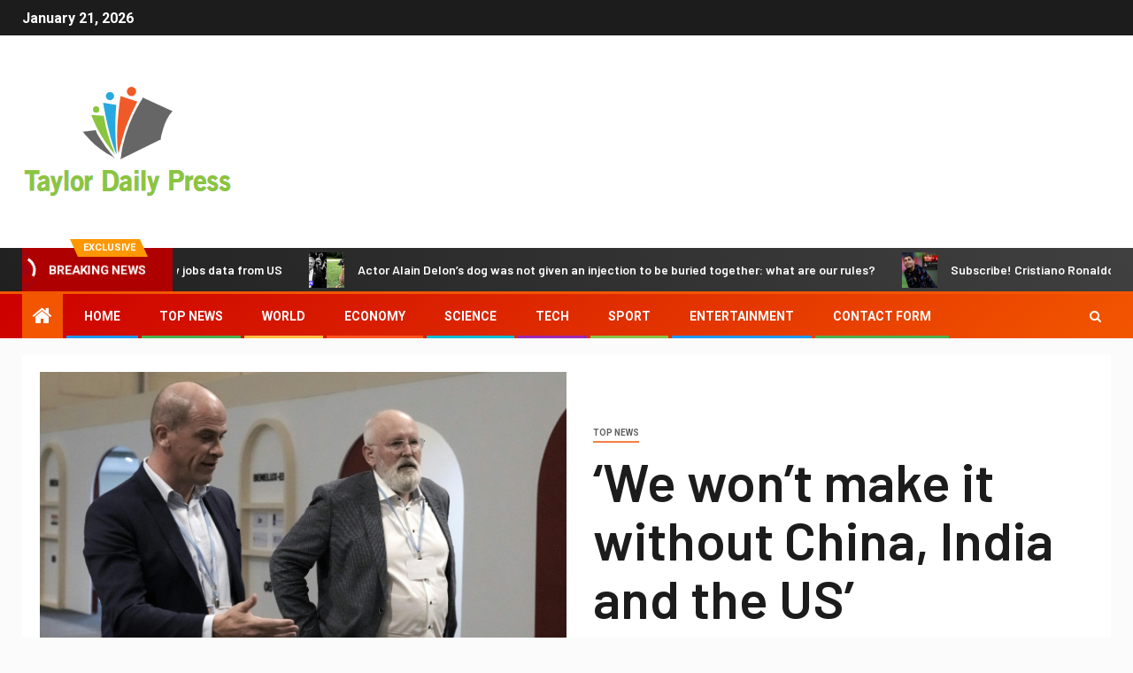

--- FILE ---
content_type: text/html; charset=UTF-8
request_url: https://www.taylordailypress.net/we-wont-make-it-without-china-india-and-the-us/
body_size: 22770
content:
    <!doctype html>
<html lang="en-US">
    <head>
        <meta charset="UTF-8">
        <meta name="viewport" content="width=device-width, initial-scale=1">
        <link rel="profile" href="https://gmpg.org/xfn/11">

        <meta name='robots' content='index, follow, max-image-preview:large, max-snippet:-1, max-video-preview:-1' />

	<!-- This site is optimized with the Yoast SEO plugin v26.7 - https://yoast.com/wordpress/plugins/seo/ -->
	<title>&#039;We won&#039;t make it without China, India and the US&#039;</title><link rel="preload" as="style" href="https://fonts.googleapis.com/css?family=Roboto%3A100%2C300%2C400%2C500%2C700%7CBarlow%3Aital%2Cwght%400%2C400%3B0%2C500%3B0%2C600%3B0%2C700%3B0%2C800%3B0%2C900%3B1%2C300%3B1%2C400%3B1%2C500%3B1%2C600%3B1%2C700%3B1%2C800%7CBarlow%20Semi%20Condensed%3Aital%2Cwght%400%2C300%3B0%2C400%3B0%2C500%3B0%2C600%3B0%2C700%3B1%2C300%3B1%2C400%3B1%2C500%3B1%2C600%3B1%2C700&#038;subset=latin%2Clatin-ext&#038;display=swap" /><link rel="stylesheet" href="https://fonts.googleapis.com/css?family=Roboto%3A100%2C300%2C400%2C500%2C700%7CBarlow%3Aital%2Cwght%400%2C400%3B0%2C500%3B0%2C600%3B0%2C700%3B0%2C800%3B0%2C900%3B1%2C300%3B1%2C400%3B1%2C500%3B1%2C600%3B1%2C700%3B1%2C800%7CBarlow%20Semi%20Condensed%3Aital%2Cwght%400%2C300%3B0%2C400%3B0%2C500%3B0%2C600%3B0%2C700%3B1%2C300%3B1%2C400%3B1%2C500%3B1%2C600%3B1%2C700&#038;subset=latin%2Clatin-ext&#038;display=swap" media="print" onload="this.media='all'" /><noscript><link rel="stylesheet" href="https://fonts.googleapis.com/css?family=Roboto%3A100%2C300%2C400%2C500%2C700%7CBarlow%3Aital%2Cwght%400%2C400%3B0%2C500%3B0%2C600%3B0%2C700%3B0%2C800%3B0%2C900%3B1%2C300%3B1%2C400%3B1%2C500%3B1%2C600%3B1%2C700%3B1%2C800%7CBarlow%20Semi%20Condensed%3Aital%2Cwght%400%2C300%3B0%2C400%3B0%2C500%3B0%2C600%3B0%2C700%3B1%2C300%3B1%2C400%3B1%2C500%3B1%2C600%3B1%2C700&#038;subset=latin%2Clatin-ext&#038;display=swap" /></noscript>
	<link rel="canonical" href="https://www.taylordailypress.net/we-wont-make-it-without-china-india-and-the-us/" />
	<meta property="og:locale" content="en_US" />
	<meta property="og:type" content="article" />
	<meta property="og:title" content="&#039;We won&#039;t make it without China, India and the US&#039;" />
	<meta property="og:description" content="Consistency•19 Dec &#8217;22 at 4:03 PMAuthor of the book: Remy Cock According to Diederik Samsom,..." />
	<meta property="og:url" content="https://www.taylordailypress.net/we-wont-make-it-without-china-india-and-the-us/" />
	<meta property="og:site_name" content="Taylor Daily Press" />
	<meta property="article:published_time" content="2023-01-01T18:56:57+00:00" />
	<meta property="og:image" content="https://bnr-external-prod.imgix.net/J5DiUln-j2n6o0z72tkM_KpSRx4.jpg?q=45" /><meta property="og:image" content="https://bnr-external-prod.imgix.net/J5DiUln-j2n6o0z72tkM_KpSRx4.jpg?q=45" />
	<meta name="author" content="Alfred Airaldii" />
	<meta name="twitter:card" content="summary_large_image" />
	<meta name="twitter:image" content="https://bnr-external-prod.imgix.net/J5DiUln-j2n6o0z72tkM_KpSRx4.jpg?q=45" />
	<meta name="twitter:label1" content="Written by" />
	<meta name="twitter:data1" content="Alfred Airaldii" />
	<meta name="twitter:label2" content="Est. reading time" />
	<meta name="twitter:data2" content="3 minutes" />
	<script type="application/ld+json" class="yoast-schema-graph">{"@context":"https://schema.org","@graph":[{"@type":"NewsArticle","@id":"https://www.taylordailypress.net/we-wont-make-it-without-china-india-and-the-us/#article","isPartOf":{"@id":"https://www.taylordailypress.net/we-wont-make-it-without-china-india-and-the-us/"},"author":{"name":"Alfred Airaldii","@id":"https://www.taylordailypress.net/#/schema/person/28b77fc3147b3b34cd2d789f8e6eaedf"},"headline":"&#8216;We won&#8217;t make it without China, India and the US&#8217;","datePublished":"2023-01-01T18:56:57+00:00","mainEntityOfPage":{"@id":"https://www.taylordailypress.net/we-wont-make-it-without-china-india-and-the-us/"},"wordCount":621,"commentCount":0,"publisher":{"@id":"https://www.taylordailypress.net/#organization"},"image":{"@id":"https://www.taylordailypress.net/we-wont-make-it-without-china-india-and-the-us/#primaryimage"},"thumbnailUrl":"https://bnr-external-prod.imgix.net/J5DiUln-j2n6o0z72tkM_KpSRx4.jpg?q=45","articleSection":["Top News"],"inLanguage":"en-US","potentialAction":[{"@type":"CommentAction","name":"Comment","target":["https://www.taylordailypress.net/we-wont-make-it-without-china-india-and-the-us/#respond"]}]},{"@type":"WebPage","@id":"https://www.taylordailypress.net/we-wont-make-it-without-china-india-and-the-us/","url":"https://www.taylordailypress.net/we-wont-make-it-without-china-india-and-the-us/","name":"'We won't make it without China, India and the US'","isPartOf":{"@id":"https://www.taylordailypress.net/#website"},"primaryImageOfPage":"https://bnr-external-prod.imgix.net/J5DiUln-j2n6o0z72tkM_KpSRx4.jpg?q=45","image":["https://bnr-external-prod.imgix.net/J5DiUln-j2n6o0z72tkM_KpSRx4.jpg?q=45"],"thumbnailUrl":"https://bnr-external-prod.imgix.net/J5DiUln-j2n6o0z72tkM_KpSRx4.jpg?q=45","datePublished":"2023-01-01T18:56:57+00:00","inLanguage":"en-US","potentialAction":[{"@type":"ReadAction","target":["https://www.taylordailypress.net/we-wont-make-it-without-china-india-and-the-us/"]}]},{"@type":"ImageObject","inLanguage":"en-US","@id":"https://www.taylordailypress.net/we-wont-make-it-without-china-india-and-the-us/#primaryimage","url":"https://bnr-external-prod.imgix.net/J5DiUln-j2n6o0z72tkM_KpSRx4.jpg?q=45","contentUrl":"https://bnr-external-prod.imgix.net/J5DiUln-j2n6o0z72tkM_KpSRx4.jpg?q=45","caption":"&#8216;We won&#8217;t make it without China, India and the US&#8217;"},{"@type":"WebSite","@id":"https://www.taylordailypress.net/#website","url":"https://www.taylordailypress.net/","name":"Taylor Daily Press","description":"Complete News World","publisher":{"@id":"https://www.taylordailypress.net/#organization"},"potentialAction":[{"@type":"SearchAction","target":{"@type":"EntryPoint","urlTemplate":"https://www.taylordailypress.net/?s={search_term_string}"},"query-input":{"@type":"PropertyValueSpecification","valueRequired":true,"valueName":"search_term_string"}}],"inLanguage":"en-US"},{"@type":"Organization","@id":"https://www.taylordailypress.net/#organization","name":"Taylor Daily Press","url":"https://www.taylordailypress.net/","logo":{"@type":"ImageObject","inLanguage":"en-US","@id":"https://www.taylordailypress.net/#/schema/logo/image/","url":"https://www.taylordailypress.net/wp-content/uploads/2021/06/Taylor-Daily-Press-Logo.png","contentUrl":"https://www.taylordailypress.net/wp-content/uploads/2021/06/Taylor-Daily-Press-Logo.png","width":444,"height":212,"caption":"Taylor Daily Press"},"image":{"@id":"https://www.taylordailypress.net/#/schema/logo/image/"}},{"@type":"Person","@id":"https://www.taylordailypress.net/#/schema/person/28b77fc3147b3b34cd2d789f8e6eaedf","name":"Alfred Airaldii","image":{"@type":"ImageObject","inLanguage":"en-US","@id":"https://www.taylordailypress.net/#/schema/person/image/","url":"https://secure.gravatar.com/avatar/1c743b37ff66f0da93bb29dea64f526b309e2614e0f31c84e08d4b6869bd02ee?s=96&d=mm&r=g","contentUrl":"https://secure.gravatar.com/avatar/1c743b37ff66f0da93bb29dea64f526b309e2614e0f31c84e08d4b6869bd02ee?s=96&d=mm&r=g","caption":"Alfred Airaldii"},"description":"\"Passionate analyst. Thinker. Devoted twitter evangelist. Wannabe music specialist.\"","url":"https://www.taylordailypress.net/author/aditya/"}]}</script>
	<!-- / Yoast SEO plugin. -->


<link rel='dns-prefetch' href='//stats.wp.com' />
<link rel='dns-prefetch' href='//fonts.googleapis.com' />
<link href='https://fonts.gstatic.com' crossorigin rel='preconnect' />
<link rel="alternate" type="application/rss+xml" title="Taylor Daily Press &raquo; Feed" href="https://www.taylordailypress.net/feed/" />
<link rel="alternate" type="application/rss+xml" title="Taylor Daily Press &raquo; Comments Feed" href="https://www.taylordailypress.net/comments/feed/" />
<link rel="alternate" type="application/rss+xml" title="Taylor Daily Press &raquo; &#8216;We won&#8217;t make it without China, India and the US&#8217; Comments Feed" href="https://www.taylordailypress.net/we-wont-make-it-without-china-india-and-the-us/feed/" />
<link rel="alternate" title="oEmbed (JSON)" type="application/json+oembed" href="https://www.taylordailypress.net/wp-json/oembed/1.0/embed?url=https%3A%2F%2Fwww.taylordailypress.net%2Fwe-wont-make-it-without-china-india-and-the-us%2F" />
<link rel="alternate" title="oEmbed (XML)" type="text/xml+oembed" href="https://www.taylordailypress.net/wp-json/oembed/1.0/embed?url=https%3A%2F%2Fwww.taylordailypress.net%2Fwe-wont-make-it-without-china-india-and-the-us%2F&#038;format=xml" />
<style id='wp-img-auto-sizes-contain-inline-css' type='text/css'>
img:is([sizes=auto i],[sizes^="auto," i]){contain-intrinsic-size:3000px 1500px}
/*# sourceURL=wp-img-auto-sizes-contain-inline-css */
</style>
<style id='wp-emoji-styles-inline-css' type='text/css'>

	img.wp-smiley, img.emoji {
		display: inline !important;
		border: none !important;
		box-shadow: none !important;
		height: 1em !important;
		width: 1em !important;
		margin: 0 0.07em !important;
		vertical-align: -0.1em !important;
		background: none !important;
		padding: 0 !important;
	}
/*# sourceURL=wp-emoji-styles-inline-css */
</style>
<style id='wp-block-library-inline-css' type='text/css'>
:root{--wp-block-synced-color:#7a00df;--wp-block-synced-color--rgb:122,0,223;--wp-bound-block-color:var(--wp-block-synced-color);--wp-editor-canvas-background:#ddd;--wp-admin-theme-color:#007cba;--wp-admin-theme-color--rgb:0,124,186;--wp-admin-theme-color-darker-10:#006ba1;--wp-admin-theme-color-darker-10--rgb:0,107,160.5;--wp-admin-theme-color-darker-20:#005a87;--wp-admin-theme-color-darker-20--rgb:0,90,135;--wp-admin-border-width-focus:2px}@media (min-resolution:192dpi){:root{--wp-admin-border-width-focus:1.5px}}.wp-element-button{cursor:pointer}:root .has-very-light-gray-background-color{background-color:#eee}:root .has-very-dark-gray-background-color{background-color:#313131}:root .has-very-light-gray-color{color:#eee}:root .has-very-dark-gray-color{color:#313131}:root .has-vivid-green-cyan-to-vivid-cyan-blue-gradient-background{background:linear-gradient(135deg,#00d084,#0693e3)}:root .has-purple-crush-gradient-background{background:linear-gradient(135deg,#34e2e4,#4721fb 50%,#ab1dfe)}:root .has-hazy-dawn-gradient-background{background:linear-gradient(135deg,#faaca8,#dad0ec)}:root .has-subdued-olive-gradient-background{background:linear-gradient(135deg,#fafae1,#67a671)}:root .has-atomic-cream-gradient-background{background:linear-gradient(135deg,#fdd79a,#004a59)}:root .has-nightshade-gradient-background{background:linear-gradient(135deg,#330968,#31cdcf)}:root .has-midnight-gradient-background{background:linear-gradient(135deg,#020381,#2874fc)}:root{--wp--preset--font-size--normal:16px;--wp--preset--font-size--huge:42px}.has-regular-font-size{font-size:1em}.has-larger-font-size{font-size:2.625em}.has-normal-font-size{font-size:var(--wp--preset--font-size--normal)}.has-huge-font-size{font-size:var(--wp--preset--font-size--huge)}.has-text-align-center{text-align:center}.has-text-align-left{text-align:left}.has-text-align-right{text-align:right}.has-fit-text{white-space:nowrap!important}#end-resizable-editor-section{display:none}.aligncenter{clear:both}.items-justified-left{justify-content:flex-start}.items-justified-center{justify-content:center}.items-justified-right{justify-content:flex-end}.items-justified-space-between{justify-content:space-between}.screen-reader-text{border:0;clip-path:inset(50%);height:1px;margin:-1px;overflow:hidden;padding:0;position:absolute;width:1px;word-wrap:normal!important}.screen-reader-text:focus{background-color:#ddd;clip-path:none;color:#444;display:block;font-size:1em;height:auto;left:5px;line-height:normal;padding:15px 23px 14px;text-decoration:none;top:5px;width:auto;z-index:100000}html :where(.has-border-color){border-style:solid}html :where([style*=border-top-color]){border-top-style:solid}html :where([style*=border-right-color]){border-right-style:solid}html :where([style*=border-bottom-color]){border-bottom-style:solid}html :where([style*=border-left-color]){border-left-style:solid}html :where([style*=border-width]){border-style:solid}html :where([style*=border-top-width]){border-top-style:solid}html :where([style*=border-right-width]){border-right-style:solid}html :where([style*=border-bottom-width]){border-bottom-style:solid}html :where([style*=border-left-width]){border-left-style:solid}html :where(img[class*=wp-image-]){height:auto;max-width:100%}:where(figure){margin:0 0 1em}html :where(.is-position-sticky){--wp-admin--admin-bar--position-offset:var(--wp-admin--admin-bar--height,0px)}@media screen and (max-width:600px){html :where(.is-position-sticky){--wp-admin--admin-bar--position-offset:0px}}

/*# sourceURL=wp-block-library-inline-css */
</style><style id='global-styles-inline-css' type='text/css'>
:root{--wp--preset--aspect-ratio--square: 1;--wp--preset--aspect-ratio--4-3: 4/3;--wp--preset--aspect-ratio--3-4: 3/4;--wp--preset--aspect-ratio--3-2: 3/2;--wp--preset--aspect-ratio--2-3: 2/3;--wp--preset--aspect-ratio--16-9: 16/9;--wp--preset--aspect-ratio--9-16: 9/16;--wp--preset--color--black: #000000;--wp--preset--color--cyan-bluish-gray: #abb8c3;--wp--preset--color--white: #ffffff;--wp--preset--color--pale-pink: #f78da7;--wp--preset--color--vivid-red: #cf2e2e;--wp--preset--color--luminous-vivid-orange: #ff6900;--wp--preset--color--luminous-vivid-amber: #fcb900;--wp--preset--color--light-green-cyan: #7bdcb5;--wp--preset--color--vivid-green-cyan: #00d084;--wp--preset--color--pale-cyan-blue: #8ed1fc;--wp--preset--color--vivid-cyan-blue: #0693e3;--wp--preset--color--vivid-purple: #9b51e0;--wp--preset--gradient--vivid-cyan-blue-to-vivid-purple: linear-gradient(135deg,rgb(6,147,227) 0%,rgb(155,81,224) 100%);--wp--preset--gradient--light-green-cyan-to-vivid-green-cyan: linear-gradient(135deg,rgb(122,220,180) 0%,rgb(0,208,130) 100%);--wp--preset--gradient--luminous-vivid-amber-to-luminous-vivid-orange: linear-gradient(135deg,rgb(252,185,0) 0%,rgb(255,105,0) 100%);--wp--preset--gradient--luminous-vivid-orange-to-vivid-red: linear-gradient(135deg,rgb(255,105,0) 0%,rgb(207,46,46) 100%);--wp--preset--gradient--very-light-gray-to-cyan-bluish-gray: linear-gradient(135deg,rgb(238,238,238) 0%,rgb(169,184,195) 100%);--wp--preset--gradient--cool-to-warm-spectrum: linear-gradient(135deg,rgb(74,234,220) 0%,rgb(151,120,209) 20%,rgb(207,42,186) 40%,rgb(238,44,130) 60%,rgb(251,105,98) 80%,rgb(254,248,76) 100%);--wp--preset--gradient--blush-light-purple: linear-gradient(135deg,rgb(255,206,236) 0%,rgb(152,150,240) 100%);--wp--preset--gradient--blush-bordeaux: linear-gradient(135deg,rgb(254,205,165) 0%,rgb(254,45,45) 50%,rgb(107,0,62) 100%);--wp--preset--gradient--luminous-dusk: linear-gradient(135deg,rgb(255,203,112) 0%,rgb(199,81,192) 50%,rgb(65,88,208) 100%);--wp--preset--gradient--pale-ocean: linear-gradient(135deg,rgb(255,245,203) 0%,rgb(182,227,212) 50%,rgb(51,167,181) 100%);--wp--preset--gradient--electric-grass: linear-gradient(135deg,rgb(202,248,128) 0%,rgb(113,206,126) 100%);--wp--preset--gradient--midnight: linear-gradient(135deg,rgb(2,3,129) 0%,rgb(40,116,252) 100%);--wp--preset--font-size--small: 13px;--wp--preset--font-size--medium: 20px;--wp--preset--font-size--large: 36px;--wp--preset--font-size--x-large: 42px;--wp--preset--spacing--20: 0.44rem;--wp--preset--spacing--30: 0.67rem;--wp--preset--spacing--40: 1rem;--wp--preset--spacing--50: 1.5rem;--wp--preset--spacing--60: 2.25rem;--wp--preset--spacing--70: 3.38rem;--wp--preset--spacing--80: 5.06rem;--wp--preset--shadow--natural: 6px 6px 9px rgba(0, 0, 0, 0.2);--wp--preset--shadow--deep: 12px 12px 50px rgba(0, 0, 0, 0.4);--wp--preset--shadow--sharp: 6px 6px 0px rgba(0, 0, 0, 0.2);--wp--preset--shadow--outlined: 6px 6px 0px -3px rgb(255, 255, 255), 6px 6px rgb(0, 0, 0);--wp--preset--shadow--crisp: 6px 6px 0px rgb(0, 0, 0);}:where(.is-layout-flex){gap: 0.5em;}:where(.is-layout-grid){gap: 0.5em;}body .is-layout-flex{display: flex;}.is-layout-flex{flex-wrap: wrap;align-items: center;}.is-layout-flex > :is(*, div){margin: 0;}body .is-layout-grid{display: grid;}.is-layout-grid > :is(*, div){margin: 0;}:where(.wp-block-columns.is-layout-flex){gap: 2em;}:where(.wp-block-columns.is-layout-grid){gap: 2em;}:where(.wp-block-post-template.is-layout-flex){gap: 1.25em;}:where(.wp-block-post-template.is-layout-grid){gap: 1.25em;}.has-black-color{color: var(--wp--preset--color--black) !important;}.has-cyan-bluish-gray-color{color: var(--wp--preset--color--cyan-bluish-gray) !important;}.has-white-color{color: var(--wp--preset--color--white) !important;}.has-pale-pink-color{color: var(--wp--preset--color--pale-pink) !important;}.has-vivid-red-color{color: var(--wp--preset--color--vivid-red) !important;}.has-luminous-vivid-orange-color{color: var(--wp--preset--color--luminous-vivid-orange) !important;}.has-luminous-vivid-amber-color{color: var(--wp--preset--color--luminous-vivid-amber) !important;}.has-light-green-cyan-color{color: var(--wp--preset--color--light-green-cyan) !important;}.has-vivid-green-cyan-color{color: var(--wp--preset--color--vivid-green-cyan) !important;}.has-pale-cyan-blue-color{color: var(--wp--preset--color--pale-cyan-blue) !important;}.has-vivid-cyan-blue-color{color: var(--wp--preset--color--vivid-cyan-blue) !important;}.has-vivid-purple-color{color: var(--wp--preset--color--vivid-purple) !important;}.has-black-background-color{background-color: var(--wp--preset--color--black) !important;}.has-cyan-bluish-gray-background-color{background-color: var(--wp--preset--color--cyan-bluish-gray) !important;}.has-white-background-color{background-color: var(--wp--preset--color--white) !important;}.has-pale-pink-background-color{background-color: var(--wp--preset--color--pale-pink) !important;}.has-vivid-red-background-color{background-color: var(--wp--preset--color--vivid-red) !important;}.has-luminous-vivid-orange-background-color{background-color: var(--wp--preset--color--luminous-vivid-orange) !important;}.has-luminous-vivid-amber-background-color{background-color: var(--wp--preset--color--luminous-vivid-amber) !important;}.has-light-green-cyan-background-color{background-color: var(--wp--preset--color--light-green-cyan) !important;}.has-vivid-green-cyan-background-color{background-color: var(--wp--preset--color--vivid-green-cyan) !important;}.has-pale-cyan-blue-background-color{background-color: var(--wp--preset--color--pale-cyan-blue) !important;}.has-vivid-cyan-blue-background-color{background-color: var(--wp--preset--color--vivid-cyan-blue) !important;}.has-vivid-purple-background-color{background-color: var(--wp--preset--color--vivid-purple) !important;}.has-black-border-color{border-color: var(--wp--preset--color--black) !important;}.has-cyan-bluish-gray-border-color{border-color: var(--wp--preset--color--cyan-bluish-gray) !important;}.has-white-border-color{border-color: var(--wp--preset--color--white) !important;}.has-pale-pink-border-color{border-color: var(--wp--preset--color--pale-pink) !important;}.has-vivid-red-border-color{border-color: var(--wp--preset--color--vivid-red) !important;}.has-luminous-vivid-orange-border-color{border-color: var(--wp--preset--color--luminous-vivid-orange) !important;}.has-luminous-vivid-amber-border-color{border-color: var(--wp--preset--color--luminous-vivid-amber) !important;}.has-light-green-cyan-border-color{border-color: var(--wp--preset--color--light-green-cyan) !important;}.has-vivid-green-cyan-border-color{border-color: var(--wp--preset--color--vivid-green-cyan) !important;}.has-pale-cyan-blue-border-color{border-color: var(--wp--preset--color--pale-cyan-blue) !important;}.has-vivid-cyan-blue-border-color{border-color: var(--wp--preset--color--vivid-cyan-blue) !important;}.has-vivid-purple-border-color{border-color: var(--wp--preset--color--vivid-purple) !important;}.has-vivid-cyan-blue-to-vivid-purple-gradient-background{background: var(--wp--preset--gradient--vivid-cyan-blue-to-vivid-purple) !important;}.has-light-green-cyan-to-vivid-green-cyan-gradient-background{background: var(--wp--preset--gradient--light-green-cyan-to-vivid-green-cyan) !important;}.has-luminous-vivid-amber-to-luminous-vivid-orange-gradient-background{background: var(--wp--preset--gradient--luminous-vivid-amber-to-luminous-vivid-orange) !important;}.has-luminous-vivid-orange-to-vivid-red-gradient-background{background: var(--wp--preset--gradient--luminous-vivid-orange-to-vivid-red) !important;}.has-very-light-gray-to-cyan-bluish-gray-gradient-background{background: var(--wp--preset--gradient--very-light-gray-to-cyan-bluish-gray) !important;}.has-cool-to-warm-spectrum-gradient-background{background: var(--wp--preset--gradient--cool-to-warm-spectrum) !important;}.has-blush-light-purple-gradient-background{background: var(--wp--preset--gradient--blush-light-purple) !important;}.has-blush-bordeaux-gradient-background{background: var(--wp--preset--gradient--blush-bordeaux) !important;}.has-luminous-dusk-gradient-background{background: var(--wp--preset--gradient--luminous-dusk) !important;}.has-pale-ocean-gradient-background{background: var(--wp--preset--gradient--pale-ocean) !important;}.has-electric-grass-gradient-background{background: var(--wp--preset--gradient--electric-grass) !important;}.has-midnight-gradient-background{background: var(--wp--preset--gradient--midnight) !important;}.has-small-font-size{font-size: var(--wp--preset--font-size--small) !important;}.has-medium-font-size{font-size: var(--wp--preset--font-size--medium) !important;}.has-large-font-size{font-size: var(--wp--preset--font-size--large) !important;}.has-x-large-font-size{font-size: var(--wp--preset--font-size--x-large) !important;}
/*# sourceURL=global-styles-inline-css */
</style>

<style id='classic-theme-styles-inline-css' type='text/css'>
/*! This file is auto-generated */
.wp-block-button__link{color:#fff;background-color:#32373c;border-radius:9999px;box-shadow:none;text-decoration:none;padding:calc(.667em + 2px) calc(1.333em + 2px);font-size:1.125em}.wp-block-file__button{background:#32373c;color:#fff;text-decoration:none}
/*# sourceURL=/wp-includes/css/classic-themes.min.css */
</style>
<link rel='stylesheet' id='dashicons-css' href='https://www.taylordailypress.net/wp-includes/css/dashicons.min.css?ver=6.9' type='text/css' media='all' />
<link rel='stylesheet' id='admin-bar-css' href='https://www.taylordailypress.net/wp-includes/css/admin-bar.min.css?ver=6.9' type='text/css' media='all' />
<style id='admin-bar-inline-css' type='text/css'>

    /* Hide CanvasJS credits for P404 charts specifically */
    #p404RedirectChart .canvasjs-chart-credit {
        display: none !important;
    }
    
    #p404RedirectChart canvas {
        border-radius: 6px;
    }

    .p404-redirect-adminbar-weekly-title {
        font-weight: bold;
        font-size: 14px;
        color: #fff;
        margin-bottom: 6px;
    }

    #wpadminbar #wp-admin-bar-p404_free_top_button .ab-icon:before {
        content: "\f103";
        color: #dc3545;
        top: 3px;
    }
    
    #wp-admin-bar-p404_free_top_button .ab-item {
        min-width: 80px !important;
        padding: 0px !important;
    }
    
    /* Ensure proper positioning and z-index for P404 dropdown */
    .p404-redirect-adminbar-dropdown-wrap { 
        min-width: 0; 
        padding: 0;
        position: static !important;
    }
    
    #wpadminbar #wp-admin-bar-p404_free_top_button_dropdown {
        position: static !important;
    }
    
    #wpadminbar #wp-admin-bar-p404_free_top_button_dropdown .ab-item {
        padding: 0 !important;
        margin: 0 !important;
    }
    
    .p404-redirect-dropdown-container {
        min-width: 340px;
        padding: 18px 18px 12px 18px;
        background: #23282d !important;
        color: #fff;
        border-radius: 12px;
        box-shadow: 0 8px 32px rgba(0,0,0,0.25);
        margin-top: 10px;
        position: relative !important;
        z-index: 999999 !important;
        display: block !important;
        border: 1px solid #444;
    }
    
    /* Ensure P404 dropdown appears on hover */
    #wpadminbar #wp-admin-bar-p404_free_top_button .p404-redirect-dropdown-container { 
        display: none !important;
    }
    
    #wpadminbar #wp-admin-bar-p404_free_top_button:hover .p404-redirect-dropdown-container { 
        display: block !important;
    }
    
    #wpadminbar #wp-admin-bar-p404_free_top_button:hover #wp-admin-bar-p404_free_top_button_dropdown .p404-redirect-dropdown-container {
        display: block !important;
    }
    
    .p404-redirect-card {
        background: #2c3338;
        border-radius: 8px;
        padding: 18px 18px 12px 18px;
        box-shadow: 0 2px 8px rgba(0,0,0,0.07);
        display: flex;
        flex-direction: column;
        align-items: flex-start;
        border: 1px solid #444;
    }
    
    .p404-redirect-btn {
        display: inline-block;
        background: #dc3545;
        color: #fff !important;
        font-weight: bold;
        padding: 5px 22px;
        border-radius: 8px;
        text-decoration: none;
        font-size: 17px;
        transition: background 0.2s, box-shadow 0.2s;
        margin-top: 8px;
        box-shadow: 0 2px 8px rgba(220,53,69,0.15);
        text-align: center;
        line-height: 1.6;
    }
    
    .p404-redirect-btn:hover {
        background: #c82333;
        color: #fff !important;
        box-shadow: 0 4px 16px rgba(220,53,69,0.25);
    }
    
    /* Prevent conflicts with other admin bar dropdowns */
    #wpadminbar .ab-top-menu > li:hover > .ab-item,
    #wpadminbar .ab-top-menu > li.hover > .ab-item {
        z-index: auto;
    }
    
    #wpadminbar #wp-admin-bar-p404_free_top_button:hover > .ab-item {
        z-index: 999998 !important;
    }
    
/*# sourceURL=admin-bar-inline-css */
</style>
<link rel='stylesheet' id='font-awesome-css' href='https://www.taylordailypress.net/wp-content/themes/newsever-pro/assets/font-awesome/css/font-awesome.min.css?ver=6.9' type='text/css' media='all' />
<link rel='stylesheet' id='bootstrap-css' href='https://www.taylordailypress.net/wp-content/themes/newsever-pro/assets/bootstrap/css/bootstrap.min.css?ver=6.9' type='text/css' media='all' />
<link rel='stylesheet' id='slick-css-css' href='https://www.taylordailypress.net/wp-content/themes/newsever-pro/assets/slick/css/slick.min.css?ver=6.9' type='text/css' media='all' />
<link rel='stylesheet' id='sidr-css' href='https://www.taylordailypress.net/wp-content/themes/newsever-pro/assets/sidr/css/jquery.sidr.dark.css?ver=6.9' type='text/css' media='all' />
<link rel='stylesheet' id='magnific-popup-css' href='https://www.taylordailypress.net/wp-content/themes/newsever-pro/assets/magnific-popup/magnific-popup.css?ver=6.9' type='text/css' media='all' />

<link rel='stylesheet' id='newsever-style-css' href='https://www.taylordailypress.net/wp-content/themes/newsever-pro/style.css?ver=6.9' type='text/css' media='all' />
<style id='newsever-style-inline-css' type='text/css'>


                body a,
        body a:visited{
        color: #404040        }
    
                body.aft-default-mode .site-footer .aft-widget-background-dim .header-after1 span,
        body.aft-default-mode .site-footer .aft-widget-background-dim .widget-title span,
        body.aft-default-mode .site-footer .aft-widget-background-dim .color-pad .read-title h4 a,
        body.aft-default-mode .site-footer .aft-widget-background-dim .color-pad .entry-meta span a,
        body.aft-default-mode .site-footer .aft-widget-background-dim .color-pad .entry-meta span,
        body.aft-default-mode .site-footer .aft-widget-background-dim .color-pad,
        body.aft-default-mode blockquote:before,
        body.aft-default-mode .newsever-pagination .nav-links .page-numbers,
        body.aft-default-mode.single-post .entry-content-wrap.read-single .post-meta-detail .min-read,
        body.aft-default-mode .main-navigation ul.children li a,
        body.aft-default-mode .main-navigation ul .sub-menu li a,
        body.aft-default-mode .read-details .entry-meta span a,
        body.aft-default-mode .read-details .entry-meta span,
        body.aft-default-mode h4.af-author-display-name,
        body.aft-default-mode #wp-calendar caption,
        body.aft-default-mode.single-post .post-meta-share-wrapper .post-meta-detail .min-read,
        body.aft-default-mode ul.trail-items li a,
        body.aft-default-mode {
        color: #4a4a4a;
        }


    
                body.aft-dark-mode input[type="submit"],
        body .aft-home-icon a,
        body .entry-header-details .af-post-format i:after,
        body.aft-default-mode .newsever-pagination .nav-links .page-numbers.current,
        body #scroll-up,
        body  input[type="reset"],
        body  input[type="submit"],
        body  input[type="button"],
        body .inner-suscribe input[type=submit],
        body  .widget-title .header-after::before,
        body.aft-default-mode .inner-suscribe input[type=submit],
        body  .af-trending-news-part .trending-post-items,
        body  .trending-posts-vertical .trending-post-items,
        body .newsever_tabbed_posts_widget .nav-tabs > li.active > a:hover,
        body .newsever_tabbed_posts_widget .nav-tabs > li.active > a,
        body  .aft-main-banner-section .aft-trending-latest-popular .nav-tabs>li.active,
        body .header-style1 .header-right-part > div.custom-menu-link > a,
        body .aft-popular-taxonomies-lists ul li a span.tag-count,
        body .aft-widget-background-secondary-background.widget:not(.solid-border):not(.dashed-border) .widget-block,
        body .aft-home-icon {
        background-color: #f25600;
        }

        body.aft-default-mode .author-links a,
        body.aft-default-mode .entry-content > ul a,
        body.aft-default-mode .entry-content > ol a,
        body.aft-default-mode .entry-content > p a,
        body.aft-default-mode .entry-content > [class*="wp-block-"] a:not(.has-text-color),
        body.aft-default-mode  .sticky .read-title h4 a:before {
        color: #f25600;
        }

        body .spinnerhalf::after{
        border-top-color:  #f25600;
        border-left-color: #f25600;
        }

        body .post-excerpt {
        border-left-color: #f25600;
        }

        body .widget-title .header-after::before,
        body .newsever_tabbed_posts_widget .nav-tabs > li.active > a:hover,
        body .newsever_tabbed_posts_widget .nav-tabs > li.active > a,
        body.aft-dark-mode .read-img .min-read-post-comment:after,
        body.aft-default-mode .read-img .min-read-post-comment:after{
        border-top-color: #f25600;
        }

        body .af-fancy-spinner .af-ring:nth-child(1){
        border-right-color: #f25600;
        }


        body .aft-widget-background-secondary-background.widget.dashed-border .widget-block,
        body .aft-widget-background-secondary-background.widget.solid-border .widget-block,
        .af-banner-slider-thumbnail.vertical .slick-current .read-single,
        body.aft-default-mode .newsever-pagination .nav-links .page-numbers,
        body .af-sp-wave:after,
        body .bottom-bar{
        border-color: #f25600;
        }
        body.rtl .af-banner-slider-thumbnail.vertical .slick-current .read-single {
        border-color: #f25600 !important;
        }


    
                body .banner-carousel-slider .read-single .read-details .entry-meta span a,
        body .banner-carousel-slider .read-single .read-details .entry-meta span,
        body .banner-carousel-slider .read-single .read-details .read-title h4 a,
        body .banner-carousel-slider .read-single .read-details,
        body.single-post:not(.aft-single-full-header) .entry-header span.min-read-post-format .af-post-format i,
        body.aft-default-mode .newsever-pagination .nav-links .page-numbers.current,
        body.aft-light-mode .aft-widget-background-secondary-background.newsever_tabbed_posts_widget:not(.solid-border):not(.dashed-border) .nav-tabs > li.active > a:hover,
        body.aft-light-mode .aft-widget-background-secondary-background.newsever_tabbed_posts_widget:not(.solid-border):not(.dashed-border) .nav-tabs > li > a,
        body.aft-default-mode .aft-widget-background-secondary-background.widget:not(.solid-border):not(.dashed-border) h4.af-author-display-name,
        body.aft-light-mode .aft-widget-background-secondary-background.widget:not(.solid-border):not(.dashed-border) h4.af-author-display-name,
        body .aft-widget-background-secondary-background:not(.solid-border):not(.dashed-border) .trending-posts-vertical .trending-no,
        body .aft-widget-background-secondary-background.widget:not(.solid-border):not(.dashed-border),
        body .aft-widget-background-secondary-background.widget:not(.solid-border):not(.dashed-border) .entry-meta span,
        body .aft-widget-background-secondary-background.widget:not(.solid-border):not(.dashed-border) .entry-meta span a,
        body .aft-widget-background-secondary-background:not(.solid-border):not(.dashed-border) .read-title h4 a,
        body .aft-widget-background-secondary-background.widget:not(.solid-border):not(.dashed-border) .widget-block,
        body .aft-popular-taxonomies-lists ul li a span.tag-count,
        body .header-style1 .header-right-part > div.custom-menu-link > a,
        body .trending-posts-vertical .trending-post-items,
        body .af-trending-news-part .trending-post-items,
        body .trending-posts-vertical .trending-no,
        body .widget-title .header-after::before,
        body .newsever_tabbed_posts_widget .nav-tabs > li.active > a:hover,
        body .newsever_tabbed_posts_widget .nav-tabs > li.active > a,
        body.aft-default-mode .newsever-pagination .nav-links .page-numbers.current,
        body #scroll-up,
        body input[type="reset"],
        body input[type="submit"],
        body input[type="button"],
        body .inner-suscribe input[type=submit],
        body.aft-default-mode .aft-main-banner-section .aft-trending-latest-popular .nav-tabs>li.active,
        body .aft-home-icon a,
        body .aft-home-icon a:visited
        {
        color: #ffffff;
        }

        body.aft-light-mode .aft-widget-background-secondary-background.widget:not(.solid-border):not(.dashed-border) .widget-block a.newsever-categories,
        body.aft-dark-mode .aft-widget-background-secondary-background.widget:not(.solid-border):not(.dashed-border) .widget-block a.newsever-categories,
        body.aft-default-mode .aft-widget-background-secondary-background.widget:not(.solid-border):not(.dashed-border) .widget-block a.newsever-categories {
        border-color: #ffffff;
        }

        body.aft-light-mode .site-footer .aft-widget-background-secondary-background:not(.solid-border):not(.dashed-border) .read-details:not(.af-category-inside-img) a.newsever-categories ,
        body.aft-dark-mode .site-footer .aft-widget-background-secondary-background:not(.solid-border):not(.dashed-border) .read-details:not(.af-category-inside-img) a.newsever-categories ,
        body.aft-default-mode .site-footer .aft-widget-background-secondary-background:not(.solid-border):not(.dashed-border) .read-details:not(.af-category-inside-img) a.newsever-categories ,
        body.aft-light-mode .aft-widget-background-secondary-background:not(.solid-border):not(.dashed-border) .read-details:not(.af-category-inside-img) a.newsever-categories ,
        body.aft-dark-mode .aft-widget-background-secondary-background:not(.solid-border):not(.dashed-border) .read-details:not(.af-category-inside-img) a.newsever-categories ,
        body.aft-default-mode .aft-widget-background-secondary-background:not(.solid-border):not(.dashed-border) .read-details:not(.af-category-inside-img) a.newsever-categories {
        color: #ffffff ;
        }

    
        
        body.aft-default-mode .color-pad .read-title h4 a,
        <!-- body.aft-light-mode .color-pad .read-title h4 a, -->
        body.aft-default-mode #sidr .widget > ul > li a,
        body.aft-default-mode .sidebar-area .widget > ul > li a
        {
        color: #1c1c1c;
        }
    

                body.aft-default-mode .af-container-block-wrapper{
        background-color: #ffffff;
        }
    
        
        body.aft-default-mode .banner-exclusive-posts-wrapper,
        body.aft-default-mode .aft-main-banner-section,
        body.aft-default-mode #tertiary

        {

        background: #202020;
        background-image: -moz-linear-gradient(45deg, #202020, #404040);
        background-image: -o-linear-gradient(45deg, #202020, #404040);
        background-image: -webkit-linear-gradient(45deg, #202020, #404040);
        background-image: linear-gradient(45deg, #202020, #404040);

        }
    
        

        body.aft-default-mode .main-banner-widget-wrapper .read-details .entry-meta span a,
        body.aft-default-mode .main-banner-widget-wrapper .read-details .entry-meta span,

        body.aft-default-mode .main-banner-widget-wrapper .entry-meta a,
        body.aft-default-mode .main-banner-widget-wrapper .entry-meta a:visited,
        body.aft-default-mode .main-banner-widget-wrapper .read-title h4 a,
        body.aft-default-mode .main-banner-widget-wrapper .color-pad .read-title h4 a,
        body.aft-default-mode .main-banner-widget-wrapper .read-details .entry-meta span,


        body.aft-default-mode .exclusive-posts .marquee a,
        body.aft-default-mode .af-trending-news-part .entry-meta span,
        body.aft-default-mode .af-trending-news-part .entry-meta span a,
        body.aft-default-mode .af-trending-news-part .read-title h4 a,
        body.aft-default-mode .banner-carousel-slider .read-single .read-details .read-title h4 a,
        body.aft-default-mode .banner-carousel-slider .read-single .read-details,
        body.aft-default-mode .banner-carousel-slider .read-single .read-details .read-categories:not(.af-category-inside-img) .entry-meta span a,
        body.aft-default-mode .banner-carousel-slider .read-single .read-details .read-categories:not(.af-category-inside-img) .entry-meta span,
        body.aft-default-mode .aft-main-banner-wrapper .read-single.color-pad .cat-links li a,
        body.aft-default-mode .main-banner-widget-wrapper .cat-links li a,
        body.aft-default-mode #tertiary .read-categories:not(.af-category-inside-img) .cat-links li a,

        body.aft-default-mode .banner-carousel-slider.title-under-image .read-single .read-title h4 a,
        body.aft-default-mode .aft-main-banner-section .widget-title,
        body.aft-default-mode .aft-main-banner-section  .header-after1,

        body.aft-default-mode #tertiary .aft-widget-background-secondary-background.solid-border.newsever_tabbed_posts_widget .nav-tabs > li.active > a:hover,
        body.aft-default-mode #tertiary .aft-widget-background-secondary-background.solid-border.newsever_tabbed_posts_widget .nav-tabs > li > a,
        body.aft-default-mode #tertiary .aft-widget-background-secondary-background.solid-border .trending-posts-vertical .trending-no,
        body.aft-default-mode #tertiary .widget-area.color-pad .aft-widget-background-secondary-background.solid-border.widget,
        body.aft-default-mode #tertiary .widget-area.color-pad .aft-widget-background-secondary-background.solid-border.widget .entry-meta span,
        body.aft-default-mode #tertiary .widget-area.color-pad .aft-widget-background-secondary-background.solid-border.widget .entry-meta span a,
        body.aft-default-mode #tertiary .aft-widget-background-secondary-background.solid-border .read-title h4 a,
        body.aft-default-mode #tertiary .aft-widget-background-secondary-background.solid-border h4.af-author-display-name,


        body.aft-default-mode #tertiary .aft-widget-background-secondary-background.dashed-border.newsever_tabbed_posts_widget .nav-tabs > li.active > a:hover,
        body.aft-default-mode #tertiary .aft-widget-background-secondary-background.dashed-border.newsever_tabbed_posts_widget .nav-tabs > li > a,
        body.aft-default-mode #tertiary .aft-widget-background-secondary-background.dashed-border .trending-posts-vertical .trending-no,
        body.aft-default-mode #tertiary .widget-area.color-pad .aft-widget-background-secondary-background.dashed-border.widget,
        body.aft-default-mode #tertiary .widget-area.color-pad .aft-widget-background-secondary-background.dashed-border.widget .entry-meta span,
        body.aft-default-mode #tertiary .widget-area.color-pad .aft-widget-background-secondary-background.dashed-border.widget .entry-meta span a,
        body.aft-default-mode #tertiary .aft-widget-background-secondary-background.dashed-border .read-title h4 a,
        body.aft-default-mode #tertiary .aft-widget-background-secondary-background.dashed-border h4.af-author-display-name,

        body.aft-default-mode #tertiary .aft-widget-background-dark.solid-border.newsever_tabbed_posts_widget .nav-tabs > li.active > a:hover,
        body.aft-default-mode #tertiary .aft-widget-background-dark.solid-border.newsever_tabbed_posts_widget .nav-tabs > li > a,
        body.aft-default-mode #tertiary .aft-widget-background-dark.solid-border .trending-posts-vertical .trending-no,
        body.aft-default-mode #tertiary .widget-area.color-pad .aft-widget-background-dark.solid-border.widget,
        body.aft-default-mode #tertiary .widget-area.color-pad .aft-widget-background-dark.solid-border.widget .entry-meta span,
        body.aft-default-mode #tertiary .widget-area.color-pad .aft-widget-background-dark.solid-border.widget .entry-meta span a,
        body.aft-default-mode #tertiary .aft-widget-background-dark.solid-border .read-title h4 a,
        body.aft-default-mode #tertiary .aft-widget-background-dark.solid-border h4.af-author-display-name,

        body.aft-default-mode .banner-carousel-slider .read-single .read-details .entry-meta span a,
        body.aft-default-mode .banner-carousel-slider .read-single .read-details .entry-meta span,
        body.aft-default-mode .banner-carousel-slider .read-single .read-details .read-title h4 a,
        body.aft-default-mode .banner-carousel-slider .read-single .read-details,


        body.aft-default-mode #tertiary .aft-widget-background-dark.dashed-border.newsever_tabbed_posts_widget .nav-tabs > li.active > a:hover,
        body.aft-default-mode #tertiary .aft-widget-background-dark.dashed-border.newsever_tabbed_posts_widget .nav-tabs > li > a,
        body.aft-default-mode #tertiary .aft-widget-background-dark.dashed-border .trending-posts-vertical .trending-no,
        body.aft-default-mode #tertiary .widget-area.color-pad .aft-widget-background-dark.dashed-border.widget,
        body.aft-default-mode #tertiary .widget-area.color-pad .aft-widget-background-dark.dashed-border.widget .entry-meta span,
        body.aft-default-mode #tertiary .widget-area.color-pad .aft-widget-background-dark.dashed-border.widget .entry-meta span a,
        body.aft-default-mode #tertiary .aft-widget-background-dark.dashed-border .read-title h4 a,
        body.aft-default-mode #tertiary .aft-widget-background-dark.dashed-border h4.af-author-display-name,


        body.aft-default-mode #tertiary .aft-widget-background-dim.newsever_tabbed_posts_widget .nav-tabs > li.active > a:hover,
        body.aft-default-mode #tertiary .aft-widget-background-dim.newsever_tabbed_posts_widget .nav-tabs > li > a,
        body.aft-default-mode #tertiary .aft-widget-background-dim .trending-posts-vertical .trending-no,
        body.aft-default-mode #tertiary .widget-area.color-pad .aft-widget-background-dim.widget,
        body.aft-default-mode #tertiary .widget-area.color-pad .aft-widget-background-dim.widget .entry-meta span,
        body.aft-default-mode #tertiary .widget-area.color-pad .aft-widget-background-dim.widget .entry-meta span a,
        body.aft-default-mode #tertiary .aft-widget-background-dim .read-title h4 a,

        body.aft-default-mode #tertiary .aft-widget-background-default.newsever_tabbed_posts_widget .nav-tabs > li.active > a:hover,
        body.aft-default-mode #tertiary .aft-widget-background-default.newsever_tabbed_posts_widget .nav-tabs > li > a,
        body.aft-default-mode #tertiary .aft-widget-background-default .trending-posts-vertical .trending-no,
        body.aft-default-mode #tertiary .widget-area.color-pad .aft-widget-background-default.widget,
        body.aft-default-mode #tertiary .widget-area.color-pad .aft-widget-background-default.widget .entry-meta span,
        body.aft-default-mode #tertiary .widget-area.color-pad .aft-widget-background-default.widget .entry-meta span a,
        body.aft-default-mode #tertiary .aft-widget-background-dim h4.af-author-display-name,
        body.aft-default-mode #tertiary .aft-widget-background-default h4.af-author-display-name,
        body.aft-default-mode #tertiary .aft-widget-background-default .color-pad .read-title h4 a,
        body.aft-default-mode #tertiary .widget-title,
        body.aft-default-mode #tertiary .header-after1{
        color: #ffffff;
        }

        body.aft-default-mode #tertiary .widget-title span:after,
        body.aft-default-mode #tertiary .header-after1 span:after {
        background-color: #ffffff;
        }

    
                body.aft-default-mode .header-style1:not(.header-layout-centered) .top-header {
        background-color: #1c1c1c;
        }
    
                body.aft-default-mode .header-style1:not(.header-layout-centered) .top-header .date-bar-left{
        color: #ffffff;
        }
        body.aft-default-mode .header-style1:not(.header-layout-centered) .top-header .offcanvas-menu span{
        background-color: #ffffff;
        }
        body.aft-default-mode .header-style1:not(.header-layout-centered) .top-header .offcanvas:hover .offcanvas-menu span.mbtn-bot,
        body.aft-default-mode .header-style1:not(.header-layout-centered) .top-header .offcanvas:hover .offcanvas-menu span.mbtn-top,
        body.aft-default-mode .header-style1:not(.header-layout-centered) .top-header .offcanvas-menu span.mbtn-top ,
        body.aft-default-mode .header-style1:not(.header-layout-centered) .top-header .offcanvas-menu span.mbtn-bot{
        border-color: #ffffff;
        }
    
                body .main-navigation ul li a,
        body a.search-icon:visited,
        body a.search-icon:hover,
        body a.search-icon:focus,
        body a.search-icon:active,
        body a.search-icon{
        color: #ffffff;
        }
        body .ham:before,
        body .ham:after,
        body .ham{
        background-color: #ffffff;
        }


    
                body .bottom-bar {

        background: #cc0000;
        background-image: -moz-linear-gradient(140deg, #cc0000, #f25600);
        background-image: -o-linear-gradient(140deg, #cc0000, #f25600);
        background-image: -webkit-linear-gradient(140deg, #cc0000, #f25600);
        background-image: linear-gradient(140deg, #cc0000, #f25600);

        }
    

                body.aft-dark-mode .main-navigation .menu-description ,
        body.aft-light-mode .main-navigation .menu-description ,
        body.aft-default-mode .main-navigation .menu-description {
        background-color: #202020;
        }
        body.aft-dark-mode .main-navigation .menu-description:after,
        body.aft-light-mode .main-navigation .menu-description:after,
        body.aft-default-mode .main-navigation .menu-description:after{
        border-top-color: #202020;
        }
    
                body.aft-dark-mode .main-navigation .menu-description ,
        body.aft-light-mode .main-navigation .menu-description ,
        body.aft-default-mode .main-navigation .menu-description {
        color: #ffffff;

        }

    

                body.aft-default-mode .page-title,
        body.aft-default-mode h1.entry-title,
        body.aft-default-mode .widget-title, body.aft-default-mode  .header-after1 {
        color: #1c1c1c;
        }

        body.aft-default-mode .widget-title span:after,
        body.aft-default-mode .header-after1 span:after{
        background-color: #1c1c1c;
        }
    

                body.single-post.aft-single-full-header .read-details .post-meta-detail .min-read,
        body.aft-default-mode.single-post.aft-single-full-header .entry-header .read-details, body.aft-default-mode.single-post.aft-single-full-header .entry-header .entry-meta span a, body.aft-default-mode.single-post.aft-single-full-header .entry-header .entry-meta span, body.aft-default-mode.single-post.aft-single-full-header .entry-header .read-details .entry-title,
        body.aft-default-mode.single-post.aft-single-full-header .entry-header .cat-links li a, body.aft-default-mode.single-post.aft-single-full-header .entry-header .entry-meta span a, body.aft-default-mode.single-post.aft-single-full-header .entry-header .entry-meta span, body.aft-default-mode.single-post.aft-single-full-header .entry-header .read-details .entry-title,
        body.aft-default-mode .site-footer .color-pad .big-grid .read-title h4 a ,

        body.aft-default-mode .big-grid .read-details .entry-meta span,
        body.aft-default-mode .sidebar-area .widget-area.color-pad .big-grid .read-details .entry-meta span,

        body.aft-default-mode .aft-widget-background-dim .big-grid .read-details .entry-meta span ,
        body.aft-default-mode .aft-widget-background-dark .big-grid .read-details .entry-meta span ,
        body.aft-default-mode .aft-widget-background-default .big-grid .read-details .entry-meta span ,
        body.aft-default-mode .aft-widget-background-secondary-background .big-grid .read-details .entry-meta span ,

        body.aft-dark-mode .sidebar-area .widget-area.color-pad .aft-widget-background-secondary-background.widget .big-grid .entry-meta span,
        body.aft-dark-mode .sidebar-area .widget-area.color-pad .aft-widget-background-secondary-background.widget .big-grid .entry-meta span a,

        body.aft-dark-mode .sidebar-area .widget-area.color-pad .aft-widget-background-dark.widget .big-grid .entry-meta span,
        body.aft-dark-mode .sidebar-area .widget-area.color-pad .aft-widget-background-dark.widget .big-grid .entry-meta span a,
        body .banner-carousel-slider.title-over-image .read-single .read-details .entry-meta span a,
        body .banner-carousel-slider.title-over-image .read-single .read-details .entry-meta span,
        body .banner-carousel-slider.title-over-image .read-single .read-details .read-title h4 a,
        body .banner-carousel-slider.title-over-image .read-single .read-details,

        body.aft-default-mode .big-grid .read-details .entry-meta span a,
        body.aft-default-mode .sidebar-area .widget-area.color-pad .big-grid .read-details .entry-meta span a,

        body.aft-default-mode .aft-widget-background-dim .big-grid .read-details .entry-meta span a,
        body.aft-default-mode .aft-widget-background-dark .big-grid .read-details .entry-meta span a,
        body.aft-default-mode .aft-widget-background-default .big-grid .read-details .entry-meta span a,
        body.aft-default-mode .aft-widget-background-secondary-background .big-grid .read-details .entry-meta span a,
        body.aft-default-mode #tertiary .read-categories.af-category-inside-img .entry-meta span,

        body.aft-default-mode .aft-widget-background-dim .big-grid .read-title h4 a,
        body.aft-default-mode .aft-widget-background-dark .big-grid .read-title h4 a,
        body.aft-default-mode .aft-widget-background-default .big-grid .read-title h4 a,
        body.aft-default-mode .aft-widget-background-secondary-background .big-grid .read-title h4 a,
        body.aft-default-mode .banner-carousel-slider.title-over-image .read-single .read-details .read-title h4 a,
        body.aft-default-mode #tertiary .aft-widget-background-default .read-title h4 a,
        body.aft-default-mode .big-grid .read-title h4 a {
        color: #ffffff;
        }
    
                body.aft-default-mode.single-post.aft-single-full-header .entry-header span.min-read-post-format .af-post-format i,
        body.aft-default-mode .min-read-post-format .min-read,
        body.aft-default-mode .slide-icon.slide-next.af-slider-btn:after,
        body.aft-default-mode .slide-icon.slide-prev.af-slider-btn:after,
        body.aft-default-mode .af-post-format i
        {
        color: #202020;
        }
        body.aft-default-mode.single-post.aft-single-full-header .entry-header span.min-read-post-format .af-post-format i:after,

        body.aft-default-mode .af-post-format i:after{
        border-color: #202020;
        }
    
                body.aft-default-mode blockquote:before,
        body.aft-default-mode .alignfull:not(.wp-block-cover),
        body.aft-default-mode .alignwide,
        body.aft-default-mode .sidr{
        background-color: #ffffff;
        }
    

                body.aft-default-mode .mailchimp-block .block-title{
        color: #ffffff;
        }
    
                body.aft-default-mode .mailchimp-block{
        background-color: #404040;
        }
    
                body.aft-default-mode footer.site-footer{
        background-color: #1f2125;
        }
    
                body.aft-default-mode .site-footer h4.af-author-display-name,
        body.aft-default-mode .site-footer .newsever_tabbed_posts_widget .nav-tabs > li > a,
        body.aft-default-mode .site-footer .color-pad .entry-meta span a,
        body.aft-default-mode .site-footer .color-pad .entry-meta span,
        body.aft-default-mode .site-footer .color-pad .read-title h4 a,
        body.aft-default-mode .site-footer #wp-calendar caption,
        body.aft-default-mode .site-footer .header-after1 span,
        body.aft-default-mode .site-footer .widget-title span,
        body.aft-default-mode .site-footer .widget ul li,
        body.aft-default-mode .site-footer .color-pad ,
        body.aft-default-mode .site-footer .primary-footer a:not(.newsever-categories),
        body.aft-default-mode .site-footer .footer-navigation .menu li a,
        body.aft-default-mode .site-footer ,
        body.aft-default-mode footer.site-footer{
        color: #ffffff;
        }

        body.aft-default-mode .site-footer .widget-title span:after,
        body.aft-default-mode .site-footer .header-after1 span:after {
        background-color: #ffffff;
        }
    
                body.aft-default-mode .site-info{
        background-color: #000000;
        }
    
                body.aft-default-mode .site-info .color-pad a,
        body.aft-default-mode .site-info .color-pad{
        color: #ffffff;
        }
    
                .af-category-inside-img a.newsever-categories.category-color-1 {
        background-color: #f25600;
        color:#fff;
        }
        a.newsever-categories.category-color-1{
        border-color: #f25600;
        }
        .widget-title .category-color-1.header-after::before {
        background-color: #f25600;
        }
                    .af-category-inside-img a.newsever-categories.category-color-2 {
        background-color: #CC0010 ;
        color:#fff;
        }
        a.newsever-categories.category-color-2{
        border-color: #CC0010 ;
        }
        .widget-title .category-color-2.header-after::before {
        background-color: #CC0010 ;
        }
                    .af-category-inside-img a.newsever-categories.category-color-3 {
        background-color: #0486db;
        color:#fff;
        }
        a.newsever-categories.category-color-3{
        border-color: #0486db;
        }
        .widget-title .category-color-3.header-after::before {
        background-color: #0486db;
        }
                    .af-category-inside-img a.newsever-categories.category-color-4 {
        background-color: #d327f1;
        color:#fff;
        }
        a.newsever-categories.category-color-4{
        border-color: #d327f1;
        }
        .widget-title .category-color-4.header-after::before {
        background-color: #d327f1;
        }
                    .af-category-inside-img a.newsever-categories.category-color-5 {
        background-color: #9C27D9;
        color:#fff;
        }
        a.newsever-categories.category-color-5{
        border-color: #9C27D9;
        }
        .widget-title .category-color-5.header-after::before {
        background-color: #9C27D9;
        }
                    .af-category-inside-img a.newsever-categories.category-color-6 {
        background-color: #8bc34a;
        color:#fff;
        }
        a.newsever-categories.category-color-6{
        border-color: #8bc34a;
        }
        .widget-title .category-color-6.header-after::before {
        background-color: #8bc34a;
        }
                    .af-category-inside-img a.newsever-categories.category-color-7 {
        background-color: #bd5f07;
        color:#fff;
        }
        a.newsever-categories.category-color-7{
        border-color: #bd5f07;
        }
        .widget-title .category-color-3.header-after::before {
        background-color: #bd5f07;
        }
    
                body,
        button,
        input,
        select,
        optgroup,
        textarea, p,
        .main-navigation ul li a
        {
        font-family: Roboto;
        }
    
                .min-read,
        .nav-tabs>li,
        body .post-excerpt,
        .exclusive-posts .marquee a,
        .sidebar-area .social-widget-menu ul li a .screen-reader-text,
        .site-title, h1, h2, h3, h4, h5, h6 {
        font-family: Barlow;
        }
    
        
        .read-title h4 {
        font-family: Barlow Semi Condensed;
        }

    
        
        .af-double-column.list-style .read-title h4,
        .site-footer .big-grid .read-title h4,
        #tertiary .big-grid .read-title h4,
        #secondary .big-grid .read-title h4,
        #sidr .big-grid .read-title h4
        {
        font-size: 18px;
        }
    
                .read-title h4,
        .small-gird-style .big-grid .read-title h4,
        .archive-grid-post .read-details .read-title h4
        {
        font-size: 22px;
        }
    
                .list-style .read-title h4,

        .archive-masonry-post .read-details .read-title h4,
        .af-double-column.list-style .aft-spotlight-posts-1 .read-title h4,
        .banner-carousel-1 .read-title h4,
        .af-editors-pick .small-gird-style .big-grid .read-title h4,
        .aft-trending-latest-popular .small-gird-style .big-grid .read-title h4{
        font-size: 26px;
        }
    
                .banner-carousel-slider .read-single .read-title h4,
        article.latest-posts-full .read-title h4,
        .newsever_posts_express_list .grid-part .read-title h4,
        .mailchimp-block .block-title,
        article:nth-of-type(4n).archive-image-full-alternate  .archive-grid-post  .read-details .read-title h4,
        .banner-grid-wrapper .primary-grid-item-warpper > .common-grid .grid-item .read-details .read-title h4,
        .big-grid .read-title h4 {
        font-size: 34px;
        }

    
                .related-title,
        div#respond h3#reply-title,
        .widget-title, .header-after1 {
        font-size: 20px;
        }
    
                .banner-carousel-1.banner-single-slider .read-single .read-details .read-title h4,
        body.single-post .entry-title {
        font-size: 60px;
        }

        @media screen and (max-width: 480px) {
        .banner-carousel-1.banner-single-slider .read-single .read-details .read-title h4 {
        font-size: 30px;
        }
        }
    

                body,
        button,
        input,
        select,
        optgroup,
        textarea {
        font-size: 16px;
        }
    

                body .site-title,
        body h1,
        body h2,
        body h3,
        body h4,
        body h5,
        body h6,
        body .main-navigation ul li,
        body .main-navigation .menu-description,
        body .aft-secondary-navigation ul li,
        body .exclusive-posts .exclusive-now > span,
        body .exclusive-posts .marquee a,
        body a.search-icon,
        body .header-style1 .header-right-part > div.popular-tags-dropdown > a,
        body .header-style1 .header-right-part > div.custom-menu-link > a,
        body .header-style1 .header-right-part > div.popular-tags-dropdown > a,
        body .read-title h4 a,
        body .af-banner-slider-thumbnail .af-double-column.list-style .read-title h4,
        body #tertiary .trending-posts-vertical .trending-post-items .trending-no,
        body .af-trending-news-part .trending-post-items,
        body .trending-posts-vertical .trending-post-items,
        body div#respond h3#reply-title,
        body .inner-suscribe input[type=submit],
        body .date-bar-left,
        body .min-read,
        body .cat-links li,
        body .single-post .post-meta-share-wrapper .post-meta-detail,
        body .header-style1 .header-right-part .popular-tag-custom-link > div.custom-menu-link a > span
        {
        font-weight: 600;
        }
    
        
                body,
        .widget-title span,
        .header-after1 span {
        line-height: 1.7;
        }
    
                body .read-title h4 {
        line-height: 1.33;
        }
    
        }
        
/*# sourceURL=newsever-style-inline-css */
</style>
<script type="text/javascript" src="https://www.taylordailypress.net/wp-includes/js/jquery/jquery.min.js?ver=3.7.1" id="jquery-core-js" defer></script>

<script type="text/javascript" id="jquery-js-after">window.addEventListener('DOMContentLoaded', function() {
/* <![CDATA[ */
jQuery(document).ready(function() {
	jQuery(".1c805b9f2d7056341a88b9b2ff0d5ce5").click(function() {
		jQuery.post(
			"https://www.taylordailypress.net/wp-admin/admin-ajax.php", {
				"action": "quick_adsense_onpost_ad_click",
				"quick_adsense_onpost_ad_index": jQuery(this).attr("data-index"),
				"quick_adsense_nonce": "4e901e125c",
			}, function(response) { }
		);
	});
});

//# sourceURL=jquery-js-after
/* ]]> */
});</script>
<link rel="https://api.w.org/" href="https://www.taylordailypress.net/wp-json/" /><link rel="alternate" title="JSON" type="application/json" href="https://www.taylordailypress.net/wp-json/wp/v2/posts/34616" /><link rel="EditURI" type="application/rsd+xml" title="RSD" href="https://www.taylordailypress.net/xmlrpc.php?rsd" />
<meta name="generator" content="WordPress 6.9" />
<link rel='shortlink' href='https://www.taylordailypress.net/?p=34616' />
<meta name="google-site-verification" content="HbESq7S0XGWSX_RAN6rqTcR0HEDPrtMA-5OO-GI8eTQ" />

	<style>img#wpstats{display:none}</style>
		<link rel="pingback" href="https://www.taylordailypress.net/xmlrpc.php">        <style type="text/css">
                        body .header-style1 .top-header.data-bg:before,
            body .header-style1 .main-header.data-bg:before {
                background: rgba(0, 0, 0, 0);
            }

                        .site-title,
            .site-description {
                position: absolute;
                clip: rect(1px, 1px, 1px, 1px);
                display: none;
            }

            
            

        </style>
        <style type="text/css">.saboxplugin-wrap{-webkit-box-sizing:border-box;-moz-box-sizing:border-box;-ms-box-sizing:border-box;box-sizing:border-box;border:1px solid #eee;width:100%;clear:both;display:block;overflow:hidden;word-wrap:break-word;position:relative}.saboxplugin-wrap .saboxplugin-gravatar{float:left;padding:0 20px 20px 20px}.saboxplugin-wrap .saboxplugin-gravatar img{max-width:100px;height:auto;border-radius:0;}.saboxplugin-wrap .saboxplugin-authorname{font-size:18px;line-height:1;margin:20px 0 0 20px;display:block}.saboxplugin-wrap .saboxplugin-authorname a{text-decoration:none}.saboxplugin-wrap .saboxplugin-authorname a:focus{outline:0}.saboxplugin-wrap .saboxplugin-desc{display:block;margin:5px 20px}.saboxplugin-wrap .saboxplugin-desc a{text-decoration:underline}.saboxplugin-wrap .saboxplugin-desc p{margin:5px 0 12px}.saboxplugin-wrap .saboxplugin-web{margin:0 20px 15px;text-align:left}.saboxplugin-wrap .sab-web-position{text-align:right}.saboxplugin-wrap .saboxplugin-web a{color:#ccc;text-decoration:none}.saboxplugin-wrap .saboxplugin-socials{position:relative;display:block;background:#fcfcfc;padding:5px;border-top:1px solid #eee}.saboxplugin-wrap .saboxplugin-socials a svg{width:20px;height:20px}.saboxplugin-wrap .saboxplugin-socials a svg .st2{fill:#fff; transform-origin:center center;}.saboxplugin-wrap .saboxplugin-socials a svg .st1{fill:rgba(0,0,0,.3)}.saboxplugin-wrap .saboxplugin-socials a:hover{opacity:.8;-webkit-transition:opacity .4s;-moz-transition:opacity .4s;-o-transition:opacity .4s;transition:opacity .4s;box-shadow:none!important;-webkit-box-shadow:none!important}.saboxplugin-wrap .saboxplugin-socials .saboxplugin-icon-color{box-shadow:none;padding:0;border:0;-webkit-transition:opacity .4s;-moz-transition:opacity .4s;-o-transition:opacity .4s;transition:opacity .4s;display:inline-block;color:#fff;font-size:0;text-decoration:inherit;margin:5px;-webkit-border-radius:0;-moz-border-radius:0;-ms-border-radius:0;-o-border-radius:0;border-radius:0;overflow:hidden}.saboxplugin-wrap .saboxplugin-socials .saboxplugin-icon-grey{text-decoration:inherit;box-shadow:none;position:relative;display:-moz-inline-stack;display:inline-block;vertical-align:middle;zoom:1;margin:10px 5px;color:#444;fill:#444}.clearfix:after,.clearfix:before{content:' ';display:table;line-height:0;clear:both}.ie7 .clearfix{zoom:1}.saboxplugin-socials.sabox-colored .saboxplugin-icon-color .sab-twitch{border-color:#38245c}.saboxplugin-socials.sabox-colored .saboxplugin-icon-color .sab-behance{border-color:#003eb0}.saboxplugin-socials.sabox-colored .saboxplugin-icon-color .sab-deviantart{border-color:#036824}.saboxplugin-socials.sabox-colored .saboxplugin-icon-color .sab-digg{border-color:#00327c}.saboxplugin-socials.sabox-colored .saboxplugin-icon-color .sab-dribbble{border-color:#ba1655}.saboxplugin-socials.sabox-colored .saboxplugin-icon-color .sab-facebook{border-color:#1e2e4f}.saboxplugin-socials.sabox-colored .saboxplugin-icon-color .sab-flickr{border-color:#003576}.saboxplugin-socials.sabox-colored .saboxplugin-icon-color .sab-github{border-color:#264874}.saboxplugin-socials.sabox-colored .saboxplugin-icon-color .sab-google{border-color:#0b51c5}.saboxplugin-socials.sabox-colored .saboxplugin-icon-color .sab-html5{border-color:#902e13}.saboxplugin-socials.sabox-colored .saboxplugin-icon-color .sab-instagram{border-color:#1630aa}.saboxplugin-socials.sabox-colored .saboxplugin-icon-color .sab-linkedin{border-color:#00344f}.saboxplugin-socials.sabox-colored .saboxplugin-icon-color .sab-pinterest{border-color:#5b040e}.saboxplugin-socials.sabox-colored .saboxplugin-icon-color .sab-reddit{border-color:#992900}.saboxplugin-socials.sabox-colored .saboxplugin-icon-color .sab-rss{border-color:#a43b0a}.saboxplugin-socials.sabox-colored .saboxplugin-icon-color .sab-sharethis{border-color:#5d8420}.saboxplugin-socials.sabox-colored .saboxplugin-icon-color .sab-soundcloud{border-color:#995200}.saboxplugin-socials.sabox-colored .saboxplugin-icon-color .sab-spotify{border-color:#0f612c}.saboxplugin-socials.sabox-colored .saboxplugin-icon-color .sab-stackoverflow{border-color:#a95009}.saboxplugin-socials.sabox-colored .saboxplugin-icon-color .sab-steam{border-color:#006388}.saboxplugin-socials.sabox-colored .saboxplugin-icon-color .sab-user_email{border-color:#b84e05}.saboxplugin-socials.sabox-colored .saboxplugin-icon-color .sab-tumblr{border-color:#10151b}.saboxplugin-socials.sabox-colored .saboxplugin-icon-color .sab-twitter{border-color:#0967a0}.saboxplugin-socials.sabox-colored .saboxplugin-icon-color .sab-vimeo{border-color:#0d7091}.saboxplugin-socials.sabox-colored .saboxplugin-icon-color .sab-windows{border-color:#003f71}.saboxplugin-socials.sabox-colored .saboxplugin-icon-color .sab-whatsapp{border-color:#003f71}.saboxplugin-socials.sabox-colored .saboxplugin-icon-color .sab-wordpress{border-color:#0f3647}.saboxplugin-socials.sabox-colored .saboxplugin-icon-color .sab-yahoo{border-color:#14002d}.saboxplugin-socials.sabox-colored .saboxplugin-icon-color .sab-youtube{border-color:#900}.saboxplugin-socials.sabox-colored .saboxplugin-icon-color .sab-xing{border-color:#000202}.saboxplugin-socials.sabox-colored .saboxplugin-icon-color .sab-mixcloud{border-color:#2475a0}.saboxplugin-socials.sabox-colored .saboxplugin-icon-color .sab-vk{border-color:#243549}.saboxplugin-socials.sabox-colored .saboxplugin-icon-color .sab-medium{border-color:#00452c}.saboxplugin-socials.sabox-colored .saboxplugin-icon-color .sab-quora{border-color:#420e00}.saboxplugin-socials.sabox-colored .saboxplugin-icon-color .sab-meetup{border-color:#9b181c}.saboxplugin-socials.sabox-colored .saboxplugin-icon-color .sab-goodreads{border-color:#000}.saboxplugin-socials.sabox-colored .saboxplugin-icon-color .sab-snapchat{border-color:#999700}.saboxplugin-socials.sabox-colored .saboxplugin-icon-color .sab-500px{border-color:#00557f}.saboxplugin-socials.sabox-colored .saboxplugin-icon-color .sab-mastodont{border-color:#185886}.sabox-plus-item{margin-bottom:20px}@media screen and (max-width:480px){.saboxplugin-wrap{text-align:center}.saboxplugin-wrap .saboxplugin-gravatar{float:none;padding:20px 0;text-align:center;margin:0 auto;display:block}.saboxplugin-wrap .saboxplugin-gravatar img{float:none;display:inline-block;display:-moz-inline-stack;vertical-align:middle;zoom:1}.saboxplugin-wrap .saboxplugin-desc{margin:0 10px 20px;text-align:center}.saboxplugin-wrap .saboxplugin-authorname{text-align:center;margin:10px 0 20px}}body .saboxplugin-authorname a,body .saboxplugin-authorname a:hover{box-shadow:none;-webkit-box-shadow:none}a.sab-profile-edit{font-size:16px!important;line-height:1!important}.sab-edit-settings a,a.sab-profile-edit{color:#0073aa!important;box-shadow:none!important;-webkit-box-shadow:none!important}.sab-edit-settings{margin-right:15px;position:absolute;right:0;z-index:2;bottom:10px;line-height:20px}.sab-edit-settings i{margin-left:5px}.saboxplugin-socials{line-height:1!important}.rtl .saboxplugin-wrap .saboxplugin-gravatar{float:right}.rtl .saboxplugin-wrap .saboxplugin-authorname{display:flex;align-items:center}.rtl .saboxplugin-wrap .saboxplugin-authorname .sab-profile-edit{margin-right:10px}.rtl .sab-edit-settings{right:auto;left:0}img.sab-custom-avatar{max-width:75px;}.saboxplugin-wrap {margin-top:0px; margin-bottom:0px; padding: 0px 0px }.saboxplugin-wrap .saboxplugin-authorname {font-size:18px; line-height:25px;}.saboxplugin-wrap .saboxplugin-desc p, .saboxplugin-wrap .saboxplugin-desc {font-size:14px !important; line-height:21px !important;}.saboxplugin-wrap .saboxplugin-web {font-size:14px;}.saboxplugin-wrap .saboxplugin-socials a svg {width:18px;height:18px;}</style><link rel="icon" href="https://www.taylordailypress.net/wp-content/uploads/2025/01/taylordailypress-favicon.png" sizes="32x32" />
<link rel="icon" href="https://www.taylordailypress.net/wp-content/uploads/2025/01/taylordailypress-favicon.png" sizes="192x192" />
<link rel="apple-touch-icon" href="https://www.taylordailypress.net/wp-content/uploads/2025/01/taylordailypress-favicon.png" />
<meta name="msapplication-TileImage" content="https://www.taylordailypress.net/wp-content/uploads/2025/01/taylordailypress-favicon.png" />

<!-- FIFU:jsonld:begin -->
<script type="application/ld+json">{"@context":"https://schema.org","@graph":[{"@type":"ImageObject","@id":"https://bnr-external-prod.imgix.net/J5DiUln-j2n6o0z72tkM_KpSRx4.jpg?q=45","url":"https://bnr-external-prod.imgix.net/J5DiUln-j2n6o0z72tkM_KpSRx4.jpg?q=45","contentUrl":"https://bnr-external-prod.imgix.net/J5DiUln-j2n6o0z72tkM_KpSRx4.jpg?q=45","mainEntityOfPage":"https://www.taylordailypress.net/we-wont-make-it-without-china-india-and-the-us/"}]}</script>
<!-- FIFU:jsonld:end -->
<noscript><style id="rocket-lazyload-nojs-css">.rll-youtube-player, [data-lazy-src]{display:none !important;}</style></noscript>    <link rel="preload" as="image" href="https://newsbit.nl/app/uploads/2023/04/AdobeStock_567357426-scaled.jpeg"><link rel="preload" as="image" href="https://images.vrt.be/vrtnws_share/2024/08/21/723a66d2-e94d-4499-af10-77ebcdcb3a8e.png"><link rel="preload" as="image" href="https://images.sporza.be/width1280/2024/08/21/dd46a9f1-cea1-4940-b619-26a327f4b764.jpg"><link rel="preload" as="image" href="https://www.spacepage.be/images/stories/SP_logo_full.png"><link rel="preload" as="image" href="https://icthealth.nl/cdn/42c8752a-cc51-4541-a5b7-7ca7aa1033f1/-/scale_crop/1200x600/smart/-/format/preserve/-/quality/lighter/-/progressive/yes/-/strip_meta/none/shutterstock-2198484299.jpg"><link rel="preload" as="image" href="https://bnr-external-prod.imgix.net/J5DiUln-j2n6o0z72tkM_KpSRx4.jpg?q=45"><link rel="preload" as="image" href="https://financieel-management-uploads.storage.googleapis.com/app/uploads/Zakendoen-in-China.jpg"><link rel="preload" as="image" href="https://bnr-external-prod.imgix.net/454559-454604.jpeg?q=45&#038;w=1500&#038;auto=format,compress"><link rel="preload" as="image" href="https://www.crypto-insiders.nl/wp-content/uploads/2024/08/wall-street.png"><link rel="preload" as="image" href="https://newsbit.nl/app/uploads/2023/04/AdobeStock_567357426-scaled.jpeg"><link rel="preload" as="image" href="https://images.vrt.be/vrtnws_share/2024/08/21/723a66d2-e94d-4499-af10-77ebcdcb3a8e.png"><link rel="preload" as="image" href="https://images.sporza.be/width1280/2024/08/21/dd46a9f1-cea1-4940-b619-26a327f4b764.jpg"><link rel="preload" as="image" href="https://www.spacepage.be/images/stories/SP_logo_full.png"></head>














<body data-rsssl=1 class="wp-singular post-template-default single single-post postid-34616 single-format-standard wp-custom-logo wp-embed-responsive wp-theme-newsever-pro aft-default-mode aft-hide-comment-count-in-list aft-hide-minutes-read-in-list aft-hide-date-author-in-list default-content-layout content-with-single-sidebar align-content-left">

<div id="page" class="site">
    <a class="skip-link screen-reader-text" href="#content">Skip to content</a>



        <header id="masthead" class="header-style1 header-layout-side">

                <div class="top-header">
        <div class="container-wrapper">
            <div class="top-bar-flex">
                <div class="top-bar-left col-66">

                    
                    <div class="date-bar-left">
                                                    <span class="topbar-date">
                                        January 21, 2026                                    </span>

                                                                    </div>
                                            <div class="af-secondary-menu">
                            <div class="container-wrapper">
                                
                            </div>
                        </div>
                                        </div>

                <div class="top-bar-right col-3">
  						<span class="aft-small-social-menu">
  							  						</span>
                </div>
            </div>
        </div>

    </div>
<div class="main-header  "
     data-background="">
    <div class="container-wrapper">
        <div class="af-container-row af-flex-container">

            
            <div class="col-1 float-l pad">
                <div class="logo-brand">
                    <div class="site-branding">
                        <a href="https://www.taylordailypress.net/" class="custom-logo-link" rel="home"><img width="241" height="130" src="data:image/svg+xml,%3Csvg%20xmlns='http://www.w3.org/2000/svg'%20viewBox='0%200%20241%20130'%3E%3C/svg%3E" class="custom-logo" alt="Taylor Daily Press" decoding="async" data-lazy-src="https://www.taylordailypress.net/wp-content/uploads/2025/01/taylordailypress-logo.png" /><noscript><img width="241" height="130" src="https://www.taylordailypress.net/wp-content/uploads/2025/01/taylordailypress-logo.png" class="custom-logo" alt="Taylor Daily Press" decoding="async" /></noscript></a>                            <p class="site-title font-family-1">
                                <a href="https://www.taylordailypress.net/"
                                   rel="home">Taylor Daily Press</a>
                            </p>
                        
                                                    <p class="site-description">Complete News World</p>
                                            </div>
                </div>
            </div>

            
        </div>
    </div>

</div>
<div class="exclusive-news">
                    <div class="banner-exclusive-posts-wrapper clearfix">

                
                <div class="container-wrapper">
                    <div class="exclusive-posts">
                        <div class="exclusive-now primary-color">
                                                            <span class="exclusive-news-title"> 
                                    Exclusive                                </span>
                                                        <div class="exclusive-now-txt-animation-wrap">
                                <span class="fancy-spinner">
                                    <div class="ring"></div>
                                    <div class="ring"></div>
                                    <div class="dot"></div>
                                </span>
                                <span class="exclusive-texts-wrapper">
                                                                    <span class="exclusive-news-subtitle af-exclusive-animation">
                                        <span>Breaking News</span>
                                    </span>
                                                                </span>
                            </div>
                        </div>
                        <div class="exclusive-slides" dir="ltr">
                                                        <div class='marquee aft-flash-slide left' data-speed='80000'
                                 data-gap='0' data-duplicated='true' data-direction="left">
                                                                    <a href="https://www.taylordailypress.net/bitcoin-price-rises-after-new-jobs-data-from-us/">
                                        
                                        
                                        <span class="circle-marq">
                                                                                    <img post-id="56833" fifu-featured="1" src="data:image/svg+xml,%3Csvg%20xmlns='http://www.w3.org/2000/svg'%20viewBox='0%200%200%200'%3E%3C/svg%3E"
                                                 alt="Bitcoin price rises after new jobs data from US" title="Bitcoin price rises after new jobs data from US" data-lazy-src="https://newsbit.nl/app/uploads/2023/04/AdobeStock_567357426-scaled.jpeg"><noscript><img post-id="56833" fifu-featured="1" src="https://newsbit.nl/app/uploads/2023/04/AdobeStock_567357426-scaled.jpeg"
                                                 alt="Bitcoin price rises after new jobs data from US" title="Bitcoin price rises after new jobs data from US"></noscript>
                                                                            </span>

                                        Bitcoin price rises after new jobs data from US                                    </a>
                                                                    <a href="https://www.taylordailypress.net/actor-alain-delons-dog-was-not-given-an-injection-to-be-buried-together-what-are-our-rules/">
                                        
                                        
                                        <span class="circle-marq">
                                                                                    <img post-id="56835" fifu-featured="1" src="data:image/svg+xml,%3Csvg%20xmlns='http://www.w3.org/2000/svg'%20viewBox='0%200%200%200'%3E%3C/svg%3E"
                                                 alt="Actor Alain Delon&#8217;s dog was not given an injection to be buried together: what are our rules?" title="Actor Alain Delon&#8217;s dog was not given an injection to be buried together: what are our rules?" data-lazy-src="https://images.vrt.be/vrtnws_share/2024/08/21/723a66d2-e94d-4499-af10-77ebcdcb3a8e.png"><noscript><img post-id="56835" fifu-featured="1" src="https://images.vrt.be/vrtnws_share/2024/08/21/723a66d2-e94d-4499-af10-77ebcdcb3a8e.png"
                                                 alt="Actor Alain Delon&#8217;s dog was not given an injection to be buried together: what are our rules?" title="Actor Alain Delon&#8217;s dog was not given an injection to be buried together: what are our rules?"></noscript>
                                                                            </span>

                                        Actor Alain Delon&#8217;s dog was not given an injection to be buried together: what are our rules?                                    </a>
                                                                    <a href="https://www.taylordailypress.net/subscribe-cristiano-ronaldo-is-now-also-breaking-a-world-record-with-a-brand-new-youtube-channel/">
                                        
                                        
                                        <span class="circle-marq">
                                                                                    <img post-id="56831" fifu-featured="1" src="data:image/svg+xml,%3Csvg%20xmlns='http://www.w3.org/2000/svg'%20viewBox='0%200%200%200'%3E%3C/svg%3E"
                                                 alt="Subscribe! Cristiano Ronaldo is now also breaking a world record with&#8230; a brand new YouTube channel" title="Subscribe! Cristiano Ronaldo is now also breaking a world record with&#8230; a brand new YouTube channel" data-lazy-src="https://images.sporza.be/width1280/2024/08/21/dd46a9f1-cea1-4940-b619-26a327f4b764.jpg"><noscript><img post-id="56831" fifu-featured="1" src="https://images.sporza.be/width1280/2024/08/21/dd46a9f1-cea1-4940-b619-26a327f4b764.jpg"
                                                 alt="Subscribe! Cristiano Ronaldo is now also breaking a world record with&#8230; a brand new YouTube channel" title="Subscribe! Cristiano Ronaldo is now also breaking a world record with&#8230; a brand new YouTube channel"></noscript>
                                                                            </span>

                                        Subscribe! Cristiano Ronaldo is now also breaking a world record with&#8230; a brand new YouTube channel                                    </a>
                                                                    <a href="https://www.taylordailypress.net/comet-tsuchinshan-atlas-is-ready-to-shine-this-fall/">
                                        
                                        
                                        <span class="circle-marq">
                                                                                    <img post-id="56827" fifu-featured="1" src="data:image/svg+xml,%3Csvg%20xmlns='http://www.w3.org/2000/svg'%20viewBox='0%200%200%200'%3E%3C/svg%3E"
                                                 alt="Comet Tsuchinshan-Atlas is ready to shine this fall" title="Comet Tsuchinshan-Atlas is ready to shine this fall" data-lazy-src="https://www.spacepage.be/images/stories/SP_logo_full.png"><noscript><img post-id="56827" fifu-featured="1" src="https://www.spacepage.be/images/stories/SP_logo_full.png"
                                                 alt="Comet Tsuchinshan-Atlas is ready to shine this fall" title="Comet Tsuchinshan-Atlas is ready to shine this fall"></noscript>
                                                                            </span>

                                        Comet Tsuchinshan-Atlas is ready to shine this fall                                    </a>
                                                                    <a href="https://www.taylordailypress.net/gala-lacks-a-chapter-on-e-health/">
                                        
                                        
                                        <span class="circle-marq">
                                                                                    <img post-id="56829" fifu-featured="1" src="data:image/svg+xml,%3Csvg%20xmlns='http://www.w3.org/2000/svg'%20viewBox='0%200%200%200'%3E%3C/svg%3E"
                                                 alt="GALA lacks a chapter on e-health" title="GALA lacks a chapter on e-health" data-lazy-src="https://icthealth.nl/cdn/42c8752a-cc51-4541-a5b7-7ca7aa1033f1/-/scale_crop/1200x600/smart/-/format/preserve/-/quality/lighter/-/progressive/yes/-/strip_meta/none/shutterstock-2198484299.jpg"><noscript><img post-id="56829" fifu-featured="1" src="https://icthealth.nl/cdn/42c8752a-cc51-4541-a5b7-7ca7aa1033f1/-/scale_crop/1200x600/smart/-/format/preserve/-/quality/lighter/-/progressive/yes/-/strip_meta/none/shutterstock-2198484299.jpg"
                                                 alt="GALA lacks a chapter on e-health" title="GALA lacks a chapter on e-health"></noscript>
                                                                            </span>

                                        GALA lacks a chapter on e-health                                    </a>
                                                            </div>
                                                        </div>
                    </div>
                </div>
            </div>
            <!-- Excluive line END -->
        </div>

            <div class="header-menu-part">
                <div id="main-navigation-bar" class="bottom-bar">
                    <div class="navigation-section-wrapper">
                        <div class="container-wrapper">
                            <div class="header-middle-part">
                                <div class="navigation-container">
                                    <nav class="main-navigation clearfix">
                                                                                    <span class="aft-home-icon">
                                                                                        <a href="https://www.taylordailypress.net">
                                            <i class="fa fa-home"
                                               aria-hidden="true"></i>
                                        </a>
                                    </span>
                                                                                <span class="toggle-menu" aria-controls="primary-menu"
                                              aria-expanded="false">
                                                <a href="javascript:void(0)" class="aft-void-menu">
                                        <span class="screen-reader-text">
                                            Primary Menu                                        </span>
                                        <i class="ham"></i>
                                                </a>
                                    </span>
                                        <div class="menu main-menu menu-desktop show-menu-border"><ul id="primary-menu" class="menu"><li id="menu-item-530" class="menu-item menu-item-type-custom menu-item-object-custom menu-item-home menu-item-530"><a href="https://www.taylordailypress.net">Home</a></li>
<li id="menu-item-531" class="menu-item menu-item-type-taxonomy menu-item-object-category current-post-ancestor current-menu-parent current-post-parent menu-item-531"><a href="https://www.taylordailypress.net/top-news/">Top News</a></li>
<li id="menu-item-532" class="menu-item menu-item-type-taxonomy menu-item-object-category menu-item-532"><a href="https://www.taylordailypress.net/world/">World</a></li>
<li id="menu-item-533" class="menu-item menu-item-type-taxonomy menu-item-object-category menu-item-533"><a href="https://www.taylordailypress.net/economy/">Economy</a></li>
<li id="menu-item-534" class="menu-item menu-item-type-taxonomy menu-item-object-category menu-item-534"><a href="https://www.taylordailypress.net/science/">science</a></li>
<li id="menu-item-535" class="menu-item menu-item-type-taxonomy menu-item-object-category menu-item-535"><a href="https://www.taylordailypress.net/tech/">Tech</a></li>
<li id="menu-item-536" class="menu-item menu-item-type-taxonomy menu-item-object-category menu-item-536"><a href="https://www.taylordailypress.net/sport/">sport</a></li>
<li id="menu-item-537" class="menu-item menu-item-type-taxonomy menu-item-object-category menu-item-537"><a href="https://www.taylordailypress.net/entertainment/">entertainment</a></li>
<li id="menu-item-2706" class="menu-item menu-item-type-post_type menu-item-object-page menu-item-2706"><a href="https://www.taylordailypress.net/contact-form/">Contact Form</a></li>
</ul></div>                                    </nav>
                                </div>
                            </div>
                            <div class="header-right-part">
                                <div class="af-search-wrap">
                                    <div class="search-overlay">
                                        <a href="#" title="Search" class="search-icon">
                                            <i class="fa fa-search"></i>
                                        </a>
                                        <div class="af-search-form">
                                            <form role="search" method="get" class="search-form" action="https://www.taylordailypress.net/">
				<label>
					<span class="screen-reader-text">Search for:</span>
					<input type="search" class="search-field" placeholder="Search &hellip;" value="" name="s" />
				</label>
				<input type="submit" class="search-submit" value="Search" />
			</form>                                        </div>
                                    </div>
                                </div>
                                <div class="popular-tag-custom-link">
                                    
                                </div>
                            </div>
                        </div>
                    </div>
                </div>
            </div>

        </header>

        <!-- end slider-section -->
        
            <div class="container-wrapper">
                    </div>
    
    
        <header class="entry-header pos-rel ">
            <div class="container-wrapper ">
                <div class="read-details af-container-block-wrapper">

                    


                                                <div class="newsever-entry-featured-image-wrap float-l col-2">
                                        <div class="read-img pos-rel">
                            <div class="post-thumbnail full-width-image">
                    <img post-id="34616" fifu-featured="1" width="1024" src="data:image/svg+xml,%3Csvg%20xmlns='http://www.w3.org/2000/svg'%20viewBox='0%200%201024%200'%3E%3C/svg%3E" class="attachment-newsever-featured size-newsever-featured wp-post-image" alt="&#8216;We won&#8217;t make it without China, India and the US&#8217;" title="&#8216;We won&#8217;t make it without China, India and the US&#8217;" title="&#8216;We won&#8217;t make it without China, India and the US&#8217;" decoding="async" data-lazy-src="https://bnr-external-prod.imgix.net/J5DiUln-j2n6o0z72tkM_KpSRx4.jpg?q=45" /><noscript><img post-id="34616" fifu-featured="1" width="1024" src="https://bnr-external-prod.imgix.net/J5DiUln-j2n6o0z72tkM_KpSRx4.jpg?q=45" class="attachment-newsever-featured size-newsever-featured wp-post-image" alt="&#8216;We won&#8217;t make it without China, India and the US&#8217;" title="&#8216;We won&#8217;t make it without China, India and the US&#8217;" title="&#8216;We won&#8217;t make it without China, India and the US&#8217;" decoding="async" /></noscript>                </div>
            
                    <span class="aft-image-caption-wrap">

                                            </span>

        </div>
                                </div>
                        
                    <div class="newsever-entry-header-details-wrap float-l col-2">
                            <div class="entry-header-details  af-have-yt-link">
                    <div class="read-categories">
                <ul class="cat-links"><li class="meta-category">
                             <a class="newsever-categories category-color-1" href="https://www.taylordailypress.net/top-news/" alt="View all posts in Top News"> 
                                 Top News
                             </a>
                        </li></ul>
            </div>
        
        <h1 class="entry-title">&#8216;We won&#8217;t make it without China, India and the US&#8217;</h1>        <div class="post-meta-share-wrapper">
            <div class="post-meta-detail">
                                    <span class="min-read-post-format">
                                                                            </span>
                <span class="entry-meta">
                                        
            <span class="item-metadata posts-author byline">
                    <i class="fa fa-pencil-square-o"></i>
            <a href="https://www.taylordailypress.net/author/aditya/">
                Alfred Airaldii            </a>
        </span>
                                            </span>
                            <span class="item-metadata posts-date">
                <i class="fa fa-clock-o"></i>
                January 1, 2023            </span>
                        <span class="min-read">3 min read</span>            </div>
                    </div>
        
    </div>
                        </div>


                </div>

            </div>


            
        </header><!-- .entry-header -->

        <!-- end slider-section -->
            
    <div id="content" class="container-wrapper ">
    <div class="af-container-block-wrapper clearfix">
        <div id="primary" class="content-area ">
            <main id="main" class="site-main ">
                                    <article id="post-34616" class="post-34616 post type-post status-publish format-standard has-post-thumbnail hentry category-top-news">

                        
                        
                                <div class="entry-content-wrap read-single">
                                                                        

        <div class="entry-content read-details">
            <div id=""><span class="text-sm leading-normal font-normal">Consistency<span>•</span>19 Dec &#8217;22 at 4:03 PM</span><span class="authors text-sm leading-normal font-normal">Author of the book<!-- -->: <!-- -->Remy Cock</span></p>
<p class="text-lg leading-loose font-bold">According to Diederik Samsom, it is safe to say that the negotiated agreement between the European Council and the European Parliament on the Emissions Trading System, the Social Climate Fund and the CO2 border tax is a step forward.  He says so in BNR Koplopers.  &#8220;We&#8217;ve been working on this for three years.&#8221;</p>
</div>
<div>
<p><iframe src="https://omny.fm/shows/koplopers/69-verduurzamen-in-de-eu-met-diederik-samsom/embed" allow="autoplay; clipboard-write" width="100%" height="180" frameborder="0" title="#69 | Verduurzamen in de EU met Diederik Samsom"></iframe></p>
<p class="Paragraph_paragraph__9I4CN leading-loose text-lg">In 2022 Franz Timmermans&#8217; cabinet chef Samsom in Brussels even thinks the term &#8216;breakthrough&#8217; is putting it mildly.  &#8220;With this agreement, we can change everything on the path to a sustainable future. Polluters will pay. Big companies, because they pollute more, but also us, the users of heating and cars. But we make it a double-edged sword, because the income from those payments &#8211; tens of billions a year &#8211; we We spend sustainability and high costs on people who can&#8217;t afford them easily.</p>
<figure class="Image_article-image__i_5L6 Image_alignRight__3DRlq"><img decoding="async" alt="Head of Cabinet Dieterik Samsom stands next to European Commissioner Franz Timmermans." data-lazy-sizes="(min-width: 768px) calc(768px / 12 * 9), calc(100vw / 12 * 12)" class="BnrImage_image__00sEm Image_image__45lbI" src="data:image/svg+xml,%3Csvg%20xmlns='http://www.w3.org/2000/svg'%20viewBox='0%200%200%200'%3E%3C/svg%3E" data-lazy-srcset="https://bnr-external-prod.imgix.net/J5DiUln-j2n6o0z72tkM_KpSRx4.jpg?auto=format&amp;ixlib=react-9.5.2&amp;w=100 100w,&#10;https://bnr-external-prod.imgix.net/J5DiUln-j2n6o0z72tkM_KpSRx4.jpg?auto=format&amp;ixlib=react-9.5.2&amp;w=116 116w,&#10;https://bnr-external-prod.imgix.net/J5DiUln-j2n6o0z72tkM_KpSRx4.jpg?auto=format&amp;ixlib=react-9.5.2&amp;w=135 135w,&#10;https://bnr-external-prod.imgix.net/J5DiUln-j2n6o0z72tkM_KpSRx4.jpg?auto=format&amp;ixlib=react-9.5.2&amp;w=156 156w,&#10;https://bnr-external-prod.imgix.net/J5DiUln-j2n6o0z72tkM_KpSRx4.jpg?auto=format&amp;ixlib=react-9.5.2&amp;w=181 181w,&#10;https://bnr-external-prod.imgix.net/J5DiUln-j2n6o0z72tkM_KpSRx4.jpg?auto=format&amp;ixlib=react-9.5.2&amp;w=210 210w,&#10;https://bnr-external-prod.imgix.net/J5DiUln-j2n6o0z72tkM_KpSRx4.jpg?auto=format&amp;ixlib=react-9.5.2&amp;w=244 244w,&#10;https://bnr-external-prod.imgix.net/J5DiUln-j2n6o0z72tkM_KpSRx4.jpg?auto=format&amp;ixlib=react-9.5.2&amp;w=283 283w,&#10;https://bnr-external-prod.imgix.net/J5DiUln-j2n6o0z72tkM_KpSRx4.jpg?auto=format&amp;ixlib=react-9.5.2&amp;w=328 328w,&#10;https://bnr-external-prod.imgix.net/J5DiUln-j2n6o0z72tkM_KpSRx4.jpg?auto=format&amp;ixlib=react-9.5.2&amp;w=380 380w,&#10;https://bnr-external-prod.imgix.net/J5DiUln-j2n6o0z72tkM_KpSRx4.jpg?auto=format&amp;ixlib=react-9.5.2&amp;w=441 441w,&#10;https://bnr-external-prod.imgix.net/J5DiUln-j2n6o0z72tkM_KpSRx4.jpg?auto=format&amp;ixlib=react-9.5.2&amp;w=512 512w,&#10;https://bnr-external-prod.imgix.net/J5DiUln-j2n6o0z72tkM_KpSRx4.jpg?auto=format&amp;ixlib=react-9.5.2&amp;w=594 594w,&#10;https://bnr-external-prod.imgix.net/J5DiUln-j2n6o0z72tkM_KpSRx4.jpg?auto=format&amp;ixlib=react-9.5.2&amp;w=689 689w,&#10;https://bnr-external-prod.imgix.net/J5DiUln-j2n6o0z72tkM_KpSRx4.jpg?auto=format&amp;ixlib=react-9.5.2&amp;w=799 799w,&#10;https://bnr-external-prod.imgix.net/J5DiUln-j2n6o0z72tkM_KpSRx4.jpg?auto=format&amp;ixlib=react-9.5.2&amp;w=927 927w,&#10;https://bnr-external-prod.imgix.net/J5DiUln-j2n6o0z72tkM_KpSRx4.jpg?auto=format&amp;ixlib=react-9.5.2&amp;w=1075 1075w,&#10;https://bnr-external-prod.imgix.net/J5DiUln-j2n6o0z72tkM_KpSRx4.jpg?auto=format&amp;ixlib=react-9.5.2&amp;w=1247 1247w,&#10;https://bnr-external-prod.imgix.net/J5DiUln-j2n6o0z72tkM_KpSRx4.jpg?auto=format&amp;ixlib=react-9.5.2&amp;w=1446 1446w,&#10;https://bnr-external-prod.imgix.net/J5DiUln-j2n6o0z72tkM_KpSRx4.jpg?auto=format&amp;ixlib=react-9.5.2&amp;w=1678 1678w,&#10;https://bnr-external-prod.imgix.net/J5DiUln-j2n6o0z72tkM_KpSRx4.jpg?auto=format&amp;ixlib=react-9.5.2&amp;w=1946 1946w,&#10;https://bnr-external-prod.imgix.net/J5DiUln-j2n6o0z72tkM_KpSRx4.jpg?auto=format&amp;ixlib=react-9.5.2&amp;w=2257 2257w,&#10;https://bnr-external-prod.imgix.net/J5DiUln-j2n6o0z72tkM_KpSRx4.jpg?auto=format&amp;ixlib=react-9.5.2&amp;w=2619 2619w,&#10;https://bnr-external-prod.imgix.net/J5DiUln-j2n6o0z72tkM_KpSRx4.jpg?auto=format&amp;ixlib=react-9.5.2&amp;w=3038 3038w,&#10;https://bnr-external-prod.imgix.net/J5DiUln-j2n6o0z72tkM_KpSRx4.jpg?auto=format&amp;ixlib=react-9.5.2&amp;w=3524 3524w,&#10;https://bnr-external-prod.imgix.net/J5DiUln-j2n6o0z72tkM_KpSRx4.jpg?auto=format&amp;ixlib=react-9.5.2&amp;w=4087 4087w,&#10;https://bnr-external-prod.imgix.net/J5DiUln-j2n6o0z72tkM_KpSRx4.jpg?auto=format&amp;ixlib=react-9.5.2&amp;w=4741 4741w,&#10;https://bnr-external-prod.imgix.net/J5DiUln-j2n6o0z72tkM_KpSRx4.jpg?auto=format&amp;ixlib=react-9.5.2&amp;w=5500 5500w,&#10;https://bnr-external-prod.imgix.net/J5DiUln-j2n6o0z72tkM_KpSRx4.jpg?auto=format&amp;ixlib=react-9.5.2&amp;w=6380 6380w,&#10;https://bnr-external-prod.imgix.net/J5DiUln-j2n6o0z72tkM_KpSRx4.jpg?auto=format&amp;ixlib=react-9.5.2&amp;w=7401 7401w,&#10;https://bnr-external-prod.imgix.net/J5DiUln-j2n6o0z72tkM_KpSRx4.jpg?auto=format&amp;ixlib=react-9.5.2&amp;w=8192 8192w" data-lazy-src="https://bnr-external-prod.imgix.net/J5DiUln-j2n6o0z72tkM_KpSRx4.jpg?auto=format&amp;ixlib=react-9.5.2"/><noscript><img decoding="async" alt="Head of Cabinet Dieterik Samsom stands next to European Commissioner Franz Timmermans." sizes="(min-width: 768px) calc(768px / 12 * 9), calc(100vw / 12 * 12)" class="BnrImage_image__00sEm Image_image__45lbI" src="https://bnr-external-prod.imgix.net/J5DiUln-j2n6o0z72tkM_KpSRx4.jpg?auto=format&amp;ixlib=react-9.5.2" srcset="https://bnr-external-prod.imgix.net/J5DiUln-j2n6o0z72tkM_KpSRx4.jpg?auto=format&amp;ixlib=react-9.5.2&amp;w=100 100w,&#10;https://bnr-external-prod.imgix.net/J5DiUln-j2n6o0z72tkM_KpSRx4.jpg?auto=format&amp;ixlib=react-9.5.2&amp;w=116 116w,&#10;https://bnr-external-prod.imgix.net/J5DiUln-j2n6o0z72tkM_KpSRx4.jpg?auto=format&amp;ixlib=react-9.5.2&amp;w=135 135w,&#10;https://bnr-external-prod.imgix.net/J5DiUln-j2n6o0z72tkM_KpSRx4.jpg?auto=format&amp;ixlib=react-9.5.2&amp;w=156 156w,&#10;https://bnr-external-prod.imgix.net/J5DiUln-j2n6o0z72tkM_KpSRx4.jpg?auto=format&amp;ixlib=react-9.5.2&amp;w=181 181w,&#10;https://bnr-external-prod.imgix.net/J5DiUln-j2n6o0z72tkM_KpSRx4.jpg?auto=format&amp;ixlib=react-9.5.2&amp;w=210 210w,&#10;https://bnr-external-prod.imgix.net/J5DiUln-j2n6o0z72tkM_KpSRx4.jpg?auto=format&amp;ixlib=react-9.5.2&amp;w=244 244w,&#10;https://bnr-external-prod.imgix.net/J5DiUln-j2n6o0z72tkM_KpSRx4.jpg?auto=format&amp;ixlib=react-9.5.2&amp;w=283 283w,&#10;https://bnr-external-prod.imgix.net/J5DiUln-j2n6o0z72tkM_KpSRx4.jpg?auto=format&amp;ixlib=react-9.5.2&amp;w=328 328w,&#10;https://bnr-external-prod.imgix.net/J5DiUln-j2n6o0z72tkM_KpSRx4.jpg?auto=format&amp;ixlib=react-9.5.2&amp;w=380 380w,&#10;https://bnr-external-prod.imgix.net/J5DiUln-j2n6o0z72tkM_KpSRx4.jpg?auto=format&amp;ixlib=react-9.5.2&amp;w=441 441w,&#10;https://bnr-external-prod.imgix.net/J5DiUln-j2n6o0z72tkM_KpSRx4.jpg?auto=format&amp;ixlib=react-9.5.2&amp;w=512 512w,&#10;https://bnr-external-prod.imgix.net/J5DiUln-j2n6o0z72tkM_KpSRx4.jpg?auto=format&amp;ixlib=react-9.5.2&amp;w=594 594w,&#10;https://bnr-external-prod.imgix.net/J5DiUln-j2n6o0z72tkM_KpSRx4.jpg?auto=format&amp;ixlib=react-9.5.2&amp;w=689 689w,&#10;https://bnr-external-prod.imgix.net/J5DiUln-j2n6o0z72tkM_KpSRx4.jpg?auto=format&amp;ixlib=react-9.5.2&amp;w=799 799w,&#10;https://bnr-external-prod.imgix.net/J5DiUln-j2n6o0z72tkM_KpSRx4.jpg?auto=format&amp;ixlib=react-9.5.2&amp;w=927 927w,&#10;https://bnr-external-prod.imgix.net/J5DiUln-j2n6o0z72tkM_KpSRx4.jpg?auto=format&amp;ixlib=react-9.5.2&amp;w=1075 1075w,&#10;https://bnr-external-prod.imgix.net/J5DiUln-j2n6o0z72tkM_KpSRx4.jpg?auto=format&amp;ixlib=react-9.5.2&amp;w=1247 1247w,&#10;https://bnr-external-prod.imgix.net/J5DiUln-j2n6o0z72tkM_KpSRx4.jpg?auto=format&amp;ixlib=react-9.5.2&amp;w=1446 1446w,&#10;https://bnr-external-prod.imgix.net/J5DiUln-j2n6o0z72tkM_KpSRx4.jpg?auto=format&amp;ixlib=react-9.5.2&amp;w=1678 1678w,&#10;https://bnr-external-prod.imgix.net/J5DiUln-j2n6o0z72tkM_KpSRx4.jpg?auto=format&amp;ixlib=react-9.5.2&amp;w=1946 1946w,&#10;https://bnr-external-prod.imgix.net/J5DiUln-j2n6o0z72tkM_KpSRx4.jpg?auto=format&amp;ixlib=react-9.5.2&amp;w=2257 2257w,&#10;https://bnr-external-prod.imgix.net/J5DiUln-j2n6o0z72tkM_KpSRx4.jpg?auto=format&amp;ixlib=react-9.5.2&amp;w=2619 2619w,&#10;https://bnr-external-prod.imgix.net/J5DiUln-j2n6o0z72tkM_KpSRx4.jpg?auto=format&amp;ixlib=react-9.5.2&amp;w=3038 3038w,&#10;https://bnr-external-prod.imgix.net/J5DiUln-j2n6o0z72tkM_KpSRx4.jpg?auto=format&amp;ixlib=react-9.5.2&amp;w=3524 3524w,&#10;https://bnr-external-prod.imgix.net/J5DiUln-j2n6o0z72tkM_KpSRx4.jpg?auto=format&amp;ixlib=react-9.5.2&amp;w=4087 4087w,&#10;https://bnr-external-prod.imgix.net/J5DiUln-j2n6o0z72tkM_KpSRx4.jpg?auto=format&amp;ixlib=react-9.5.2&amp;w=4741 4741w,&#10;https://bnr-external-prod.imgix.net/J5DiUln-j2n6o0z72tkM_KpSRx4.jpg?auto=format&amp;ixlib=react-9.5.2&amp;w=5500 5500w,&#10;https://bnr-external-prod.imgix.net/J5DiUln-j2n6o0z72tkM_KpSRx4.jpg?auto=format&amp;ixlib=react-9.5.2&amp;w=6380 6380w,&#10;https://bnr-external-prod.imgix.net/J5DiUln-j2n6o0z72tkM_KpSRx4.jpg?auto=format&amp;ixlib=react-9.5.2&amp;w=7401 7401w,&#10;https://bnr-external-prod.imgix.net/J5DiUln-j2n6o0z72tkM_KpSRx4.jpg?auto=format&amp;ixlib=react-9.5.2&amp;w=8192 8192w"/></noscript><figcaption class="text-sm">Head of Cabinet Dieterik Samsom stands next to European Commissioner Franz Timmermans. <!-- -->(<span class="italic">ANP / Associated Press</span>)</figcaption></figure>
<p class="Paragraph_paragraph__9I4CN leading-loose text-lg"><strong>Also Read | </strong><a target="_blank" href="https://www.bnr.nl/nieuws/duurzaamheid/10479612/toch-succes-voor-frans-timmermans-europarlement-stemt-alsnog-in-met-duurzaamheidsplannen" title="" rel="noopener noreferrer">Nevertheless, Franz Timmermans&#8217; victory: the European Parliament approves more sustainable projects</a></p>
<p class="Paragraph_paragraph__9I4CN leading-loose text-lg">He talks about the current debate, &#8216;rapidly rising energy prices&#8217;.  He insists that paying for pollution will be euro cents on top of the gas bill.  &#8216;Of course, it seems to some extent, because at the moment dozens of cents are added to the gas bill for a cubic meter of gas, but we want to return the revenue of that extra income precisely to those who are struggling the most.  .&#8217;</p>
<h2 class="text-2xl font-bold">activities</h2>
<p class="Paragraph_paragraph__9I4CN leading-loose text-lg">In the so-called Social Climate Fund, higher incomes contribute more.  &#8216;Seems only logical to me,&#8217; Samsom continues.  Then, it is best to distribute the money in a way that structurally solves the problem.  You can cover someone living in a poorly insulated home with their energy bill every month or insulate the home at all of our expense.</p>
<p class="Paragraph_paragraph__9I4CN leading-loose text-lg"><strong>Also Read | </strong><a target="_blank" href="https://www.bnr.nl/nieuws/duurzaamheid/10498098/eu-burgers-gaan-betalen-voor-co2-uitstoot-rijden-en-wonen" title="" rel="noopener noreferrer">EU citizens will pay for CO2 emissions from driving and living</a></p>
<p class="Paragraph_paragraph__9I4CN leading-loose text-lg">In addition to the Social Climate Fund, the EU is busy with measures to limit global warming to one and a half degrees.  With the Fit for 55 climate plan – which calls for a 55 percent reduction in greenhouse gases by 2030 compared to 1990 – Europe has put an ambitious strategy on the table that seems to be working better than initially thought.  Samsom: &#8216;Now that the deal has been agreed, we&#8217;ve calculated what it will actually deliver: a 57 per cent reduction.&#8217;</p>
<h2 class="text-2xl font-bold">&#8216;on the edge&#8217;</h2>
<p class="Paragraph_paragraph__9I4CN leading-loose text-lg">But, he candidly admits, that percentage doesn&#8217;t leave much room.  &#8216;It&#8217;s on the verge of a degree and a half and, unfortunately, emits only ten percent of the total CO2 in Europe,&#8217; Samsom continues.  &#8216;So what we add to our ambition is not going to make a big difference globally at a particular moment.&#8217;</p>
<p class="Paragraph_paragraph__9I4CN leading-loose text-lg"><strong>Also Read |</strong><a target="_blank" href="https://www.bnr.nl/nieuws/politiek/10462221/omzien-naar-elkaar-vooruitkijken-naar-de-toekomst-dit-zijn-de-plannen" title="" rel="noopener noreferrer"><strong> </strong>    Looking back at each other, looking forward to the future &#8211; these are the plans</a></p>
<p class="Paragraph_paragraph__9I4CN leading-loose text-lg">So if the US, China and India don&#8217;t participate, staying below one and a half degrees of global warming will be a tough story.  &#8220;Then we won&#8217;t do it,&#8221; he continues.  &#8220;That&#8217;s why we&#8217;re devoting the other half of our energy — the half that&#8217;s not spent on this package — to global negotiations.  By taking a leading position yourself, you ensure that other countries will be dragged along, but that doesn&#8217;t happen automatically.</p>
<h2 class="text-2xl font-bold">Change the focus</h2>
<p class="Paragraph_paragraph__9I4CN leading-loose text-lg">As a result, Samsom believes his team&#8217;s focus will return in the coming year.  &#8220;So instead of looking at domestic CO2 legislation, we&#8217;re going to look at global negotiations next year leading to a more ambitious China, India or the US. That&#8217;s when we&#8217;ll get to one and a half degrees.&#8217;</p>
</div>
<!--CusAds0-->
<div style="font-size: 0px; height: 0px; line-height: 0px; margin: 0; padding: 0; clear: both;"></div><div class="saboxplugin-wrap" itemtype="http://schema.org/Person" itemscope itemprop="author"><div class="saboxplugin-tab"><div class="saboxplugin-gravatar"><img decoding="async" src="data:image/svg+xml,%3Csvg%20xmlns='http://www.w3.org/2000/svg'%20viewBox='0%200%20100%20100'%3E%3C/svg%3E" width="100"  height="100" alt="" itemprop="image" data-lazy-src="https://www.taylordailypress.net/wp-content/uploads/2021/06/96141d63-4a7c-4b4d-9cb0-89acbe501d5b.jpg"><noscript><img decoding="async" src="https://www.taylordailypress.net/wp-content/uploads/2021/06/96141d63-4a7c-4b4d-9cb0-89acbe501d5b.jpg" width="100"  height="100" alt="" itemprop="image"></noscript></div><div class="saboxplugin-authorname"><a href="https://www.taylordailypress.net/author/aditya/" class="vcard author" rel="author"><span class="fn">Alfred Airaldii</span></a></div><div class="saboxplugin-desc"><div itemprop="description"><p>&#8220;Passionate analyst. Thinker. Devoted twitter evangelist. Wannabe music specialist.&#8221;</p>
</div></div><div class="clearfix"></div></div></div>                            <div class="post-item-metadata entry-meta">
                                    </div>
                        
	<nav class="navigation post-navigation" aria-label="Continue Reading">
		<h2 class="screen-reader-text">Continue Reading</h2>
		<div class="nav-links"><div class="nav-previous"><a href="https://www.taylordailypress.net/now-president-zelensky-is-back-home-this-is-how-he-was-able-to-travel-very-secretly-to-america/" rel="prev"><span class="em-post-navigation">Previous</span> Now President Zelensky is back home: this is how he was able to travel (very secretly) to America.</a></div><div class="nav-next"><a href="https://www.taylordailypress.net/nasa-chief-warns-china-wants-to-mark-land-on-moon-technology/" rel="next"><span class="em-post-navigation">Next</span> NASA chief warns China wants to mark land on moon |  Technology</a></div></div>
	</nav>                    </div><!-- .entry-content -->
                                </div>

                        <div class="aft-comment-related-wrap">
                            
<div id="comments" class="comments-area">

		<div id="respond" class="comment-respond">
		<h3 id="reply-title" class="comment-reply-title">Leave a Reply <small><a rel="nofollow" id="cancel-comment-reply-link" href="/we-wont-make-it-without-china-india-and-the-us/#respond" style="display:none;">Cancel reply</a></small></h3><form action="https://www.taylordailypress.net/wp-comments-post.php" method="post" id="commentform" class="comment-form"><p class="comment-notes"><span id="email-notes">Your email address will not be published.</span> <span class="required-field-message">Required fields are marked <span class="required">*</span></span></p><p class="comment-form-comment"><label for="comment">Comment <span class="required">*</span></label> <textarea id="comment" name="comment" cols="45" rows="8" maxlength="65525" required></textarea></p><p class="comment-form-author"><label for="author">Name <span class="required">*</span></label> <input id="author" name="author" type="text" value="" size="30" maxlength="245" autocomplete="name" required /></p>
<p class="comment-form-email"><label for="email">Email <span class="required">*</span></label> <input id="email" name="email" type="email" value="" size="30" maxlength="100" aria-describedby="email-notes" autocomplete="email" required /></p>
<p class="comment-form-url"><label for="url">Website</label> <input id="url" name="url" type="url" value="" size="30" maxlength="200" autocomplete="url" /></p>
<p class="comment-form-cookies-consent"><input id="wp-comment-cookies-consent" name="wp-comment-cookies-consent" type="checkbox" value="yes" /> <label for="wp-comment-cookies-consent">Save my name, email, and website in this browser for the next time I comment.</label></p>
<p class="form-submit"><input name="submit" type="submit" id="submit" class="submit" value="Post Comment" /> <input type='hidden' name='comment_post_ID' value='34616' id='comment_post_ID' />
<input type='hidden' name='comment_parent' id='comment_parent' value='0' />
</p></form>	</div><!-- #respond -->
	
</div><!-- #comments -->

                            
<div class="promotionspace enable-promotionspace">

        <div class="af-reated-posts grid-layout">
                            <h4 class="widget-title header-after1">
                            <span class="header-after">
                                More Stories                            </span>
                </h4>
                        <div class="af-container-row clearfix">
                                    <div class="col-3 float-l pad latest-posts-grid af-sec-post" data-mh="latest-posts-grid">
                        <div class="read-single color-pad">
                            <div class="data-bg read-img pos-rel read-bg-img"data-background="https://financieel-management-uploads.storage.googleapis.com/app/uploads/Zakendoen-in-China.jpg">
                                <img alt="Cooperation between the US and China ensures more stable corporate finance &#8211; FM.nl" title="Cooperation between the US and China ensures more stable corporate finance &#8211; FM.nl" post-id="56823" fifu-featured="1" src="data:image/svg+xml,%3Csvg%20xmlns='http://www.w3.org/2000/svg'%20viewBox='0%200%200%200'%3E%3C/svg%3E" data-lazy-src="https://financieel-management-uploads.storage.googleapis.com/app/uploads/Zakendoen-in-China.jpg"><noscript><img alt="Cooperation between the US and China ensures more stable corporate finance &#8211; FM.nl" title="Cooperation between the US and China ensures more stable corporate finance &#8211; FM.nl" post-id="56823" fifu-featured="1" src="https://financieel-management-uploads.storage.googleapis.com/app/uploads/Zakendoen-in-China.jpg"></noscript>
                                <div class="min-read-post-format">
                                                                        <span class="min-read-item">
                                <span class="min-read">3 min read</span>                            </span>
                                </div>
                                <a href="https://www.taylordailypress.net/cooperation-between-the-us-and-china-ensures-more-stable-corporate-finance-fm-nl/"></a>
                            </div>
                            <div class="read-details color-tp-pad no-color-pad">
                                <div class="read-categories">
                                    <ul class="cat-links"><li class="meta-category">
                             <a class="newsever-categories category-color-1" href="https://www.taylordailypress.net/top-news/" alt="View all posts in Top News"> 
                                 Top News
                             </a>
                        </li></ul>                                </div>
                                <div class="read-title">
                                    <h4>
                                        <a href="https://www.taylordailypress.net/cooperation-between-the-us-and-china-ensures-more-stable-corporate-finance-fm-nl/">Cooperation between the US and China ensures more stable corporate finance &#8211; FM.nl</a>
                                    </h4>
                                </div>
                                <div class="entry-meta">
                                    
            <span class="author-links">

                            <span class="item-metadata posts-date">
                <i class="fa fa-clock-o"></i>
                    August 21, 2024            </span>
                            
                    <span class="item-metadata posts-author byline">
                        <i class="fa fa-pencil-square-o"></i>
                        <a href="https://www.taylordailypress.net/author/aditya/">
                            Alfred Airaldii                        </a>
                    </span>
                
        </span>
                                        </div>

                            </div>
                        </div>
                    </div>
                                    <div class="col-3 float-l pad latest-posts-grid af-sec-post" data-mh="latest-posts-grid">
                        <div class="read-single color-pad">
                            <div class="data-bg read-img pos-rel read-bg-img"data-background="https://bnr-external-prod.imgix.net/454559-454604.jpeg?q=45&#038;w=1500&#038;auto=format,compress">
                                <img alt="New US peace proposal for Gaza war &#8216;may be too smart for either side to say no&#8217;" title="New US peace proposal for Gaza war &#8216;may be too smart for either side to say no&#8217;" post-id="56800" fifu-featured="1" src="data:image/svg+xml,%3Csvg%20xmlns='http://www.w3.org/2000/svg'%20viewBox='0%200%200%200'%3E%3C/svg%3E" data-lazy-src="https://bnr-external-prod.imgix.net/454559-454604.jpeg?q=45&#038;w=1500&#038;auto=format,compress"><noscript><img alt="New US peace proposal for Gaza war &#8216;may be too smart for either side to say no&#8217;" title="New US peace proposal for Gaza war &#8216;may be too smart for either side to say no&#8217;" post-id="56800" fifu-featured="1" src="https://bnr-external-prod.imgix.net/454559-454604.jpeg?q=45&#038;w=1500&#038;auto=format,compress"></noscript>
                                <div class="min-read-post-format">
                                                                        <span class="min-read-item">
                                <span class="min-read">2 min read</span>                            </span>
                                </div>
                                <a href="https://www.taylordailypress.net/new-us-peace-proposal-for-gaza-war-may-be-too-smart-for-either-side-to-say-no/"></a>
                            </div>
                            <div class="read-details color-tp-pad no-color-pad">
                                <div class="read-categories">
                                    <ul class="cat-links"><li class="meta-category">
                             <a class="newsever-categories category-color-1" href="https://www.taylordailypress.net/top-news/" alt="View all posts in Top News"> 
                                 Top News
                             </a>
                        </li></ul>                                </div>
                                <div class="read-title">
                                    <h4>
                                        <a href="https://www.taylordailypress.net/new-us-peace-proposal-for-gaza-war-may-be-too-smart-for-either-side-to-say-no/">New US peace proposal for Gaza war &#8216;may be too smart for either side to say no&#8217;</a>
                                    </h4>
                                </div>
                                <div class="entry-meta">
                                    
            <span class="author-links">

                            <span class="item-metadata posts-date">
                <i class="fa fa-clock-o"></i>
                    August 20, 2024            </span>
                            
                    <span class="item-metadata posts-author byline">
                        <i class="fa fa-pencil-square-o"></i>
                        <a href="https://www.taylordailypress.net/author/aditya/">
                            Alfred Airaldii                        </a>
                    </span>
                
        </span>
                                        </div>

                            </div>
                        </div>
                    </div>
                                    <div class="col-3 float-l pad latest-posts-grid af-sec-post" data-mh="latest-posts-grid">
                        <div class="read-single color-pad">
                            <div class="data-bg read-img pos-rel read-bg-img"data-background="https://www.crypto-insiders.nl/wp-content/uploads/2024/08/wall-street.png">
                                <img alt="Bitcoin weathers bankruptcy storm in US" title="Bitcoin weathers bankruptcy storm in US" post-id="56786" fifu-featured="1" src="data:image/svg+xml,%3Csvg%20xmlns='http://www.w3.org/2000/svg'%20viewBox='0%200%200%200'%3E%3C/svg%3E" data-lazy-src="https://www.crypto-insiders.nl/wp-content/uploads/2024/08/wall-street.png"><noscript><img alt="Bitcoin weathers bankruptcy storm in US" title="Bitcoin weathers bankruptcy storm in US" post-id="56786" fifu-featured="1" src="https://www.crypto-insiders.nl/wp-content/uploads/2024/08/wall-street.png"></noscript>
                                <div class="min-read-post-format">
                                                                        <span class="min-read-item">
                                <span class="min-read">2 min read</span>                            </span>
                                </div>
                                <a href="https://www.taylordailypress.net/bitcoin-weathers-bankruptcy-storm-in-us/"></a>
                            </div>
                            <div class="read-details color-tp-pad no-color-pad">
                                <div class="read-categories">
                                    <ul class="cat-links"><li class="meta-category">
                             <a class="newsever-categories category-color-1" href="https://www.taylordailypress.net/top-news/" alt="View all posts in Top News"> 
                                 Top News
                             </a>
                        </li></ul>                                </div>
                                <div class="read-title">
                                    <h4>
                                        <a href="https://www.taylordailypress.net/bitcoin-weathers-bankruptcy-storm-in-us/">Bitcoin weathers bankruptcy storm in US</a>
                                    </h4>
                                </div>
                                <div class="entry-meta">
                                    
            <span class="author-links">

                            <span class="item-metadata posts-date">
                <i class="fa fa-clock-o"></i>
                    August 20, 2024            </span>
                            
                    <span class="item-metadata posts-author byline">
                        <i class="fa fa-pencil-square-o"></i>
                        <a href="https://www.taylordailypress.net/author/aditya/">
                            Alfred Airaldii                        </a>
                    </span>
                
        </span>
                                        </div>

                            </div>
                        </div>
                    </div>
                            </div>

    </div>
</div>


                        </div>


                    </article>
                
            </main><!-- #main -->
        </div><!-- #primary -->
        



<div id="secondary" class="sidebar-area aft-sticky-sidebar">
    <div class="theiaStickySidebar">
        <aside class="widget-area color-pad">
            <div id="nav_menu-2" class="widget newsever-widget widget_nav_menu"><h2 class="widget-title widget-title-1"><span class="header-after">Navigate</span></h2><div class="menu-primary-menu-container"><ul id="menu-primary-menu" class="menu"><li class="menu-item menu-item-type-custom menu-item-object-custom menu-item-home menu-item-530"><a href="https://www.taylordailypress.net">Home</a></li>
<li class="menu-item menu-item-type-taxonomy menu-item-object-category current-post-ancestor current-menu-parent current-post-parent menu-item-531"><a href="https://www.taylordailypress.net/top-news/">Top News</a></li>
<li class="menu-item menu-item-type-taxonomy menu-item-object-category menu-item-532"><a href="https://www.taylordailypress.net/world/">World</a></li>
<li class="menu-item menu-item-type-taxonomy menu-item-object-category menu-item-533"><a href="https://www.taylordailypress.net/economy/">Economy</a></li>
<li class="menu-item menu-item-type-taxonomy menu-item-object-category menu-item-534"><a href="https://www.taylordailypress.net/science/">science</a></li>
<li class="menu-item menu-item-type-taxonomy menu-item-object-category menu-item-535"><a href="https://www.taylordailypress.net/tech/">Tech</a></li>
<li class="menu-item menu-item-type-taxonomy menu-item-object-category menu-item-536"><a href="https://www.taylordailypress.net/sport/">sport</a></li>
<li class="menu-item menu-item-type-taxonomy menu-item-object-category menu-item-537"><a href="https://www.taylordailypress.net/entertainment/">entertainment</a></li>
<li class="menu-item menu-item-type-post_type menu-item-object-page menu-item-2706"><a href="https://www.taylordailypress.net/contact-form/">Contact Form</a></li>
</ul></div></div><div id="nav_menu-3" class="widget newsever-widget widget_nav_menu"><h2 class="widget-title widget-title-1"><span class="header-after">Pages</span></h2><div class="menu-secondary-menu-container"><ul id="menu-secondary-menu" class="menu"><li id="menu-item-2709" class="menu-item menu-item-type-post_type menu-item-object-page menu-item-2709"><a href="https://www.taylordailypress.net/about-us/">About Us</a></li>
<li id="menu-item-2708" class="menu-item menu-item-type-post_type menu-item-object-page menu-item-privacy-policy menu-item-2708"><a rel="privacy-policy" href="https://www.taylordailypress.net/privacy-policy/">Privacy Policy</a></li>
<li id="menu-item-2711" class="menu-item menu-item-type-post_type menu-item-object-page menu-item-2711"><a href="https://www.taylordailypress.net/dmca/">DMCA</a></li>
<li id="menu-item-2712" class="menu-item menu-item-type-post_type menu-item-object-page menu-item-2712"><a href="https://www.taylordailypress.net/editorial-policy/">Editorial Policy</a></li>
<li id="menu-item-2710" class="menu-item menu-item-type-post_type menu-item-object-page menu-item-2710"><a href="https://www.taylordailypress.net/contact-form/">Contact Form</a></li>
</ul></div></div>        </aside>
    </div>
</div>    </div>


</div>

<div class="af-main-banner-latest-posts grid-layout">
    <div class="container-wrapper">
    <div class="af-container-block-wrapper pad-20">
            <div class="widget-title-section">
                                    <h4 class="widget-title header-after1">
                            <span class="header-after">
                                You may have missed                            </span>
                    </h4>
                
            </div>
            <div class="af-container-row clearfix">
                                            <div class="col-4 pad float-l" data-mh="you-may-have-missed">
                                <div class="read-single color-pad">
                                    <div class="data-bg read-img pos-rel read-bg-img"
                                         data-background="https://newsbit.nl/app/uploads/2023/04/AdobeStock_567357426-scaled.jpeg">
                                        <img alt="Bitcoin price rises after new jobs data from US" title="Bitcoin price rises after new jobs data from US" post-id="56833" fifu-featured="1" src="data:image/svg+xml,%3Csvg%20xmlns='http://www.w3.org/2000/svg'%20viewBox='0%200%200%200'%3E%3C/svg%3E" data-lazy-src="https://newsbit.nl/app/uploads/2023/04/AdobeStock_567357426-scaled.jpeg"><noscript><img alt="Bitcoin price rises after new jobs data from US" title="Bitcoin price rises after new jobs data from US" post-id="56833" fifu-featured="1" src="https://newsbit.nl/app/uploads/2023/04/AdobeStock_567357426-scaled.jpeg"></noscript>
                                        <div class="min-read-post-format">
                                                                                        <span class="min-read-item">
                                <span class="min-read">2 min read</span>                            </span>
                                        </div>
                                        <a href="https://www.taylordailypress.net/bitcoin-price-rises-after-new-jobs-data-from-us/"></a>
                                    </div>
                                    <div class="read-details color-tp-pad">

                                        <div class="read-categories">
                                            <ul class="cat-links"><li class="meta-category">
                             <a class="newsever-categories category-color-1" href="https://www.taylordailypress.net/economy/" alt="View all posts in Economy"> 
                                 Economy
                             </a>
                        </li></ul>                                        </div>
                                        <div class="read-title">
                                            <h4>
                                                <a href="https://www.taylordailypress.net/bitcoin-price-rises-after-new-jobs-data-from-us/">Bitcoin price rises after new jobs data from US</a>
                                            </h4>
                                        </div>
                                        <div class="entry-meta">
                                            
            <span class="author-links">

                            <span class="item-metadata posts-date">
                <i class="fa fa-clock-o"></i>
                    October 31, 2025            </span>
                            
                    <span class="item-metadata posts-author byline">
                        <i class="fa fa-pencil-square-o"></i>
                        <a href="https://www.taylordailypress.net/author/vihaan/">
                            Braeden Haige                        </a>
                    </span>
                
        </span>
                                                </div>
                                    </div>
                                </div>
                            </div>
                                                    <div class="col-4 pad float-l" data-mh="you-may-have-missed">
                                <div class="read-single color-pad">
                                    <div class="data-bg read-img pos-rel read-bg-img"
                                         data-background="https://images.vrt.be/vrtnws_share/2024/08/21/723a66d2-e94d-4499-af10-77ebcdcb3a8e.png">
                                        <img alt="Actor Alain Delon&#8217;s dog was not given an injection to be buried together: what are our rules?" title="Actor Alain Delon&#8217;s dog was not given an injection to be buried together: what are our rules?" post-id="56835" fifu-featured="1" src="data:image/svg+xml,%3Csvg%20xmlns='http://www.w3.org/2000/svg'%20viewBox='0%200%200%200'%3E%3C/svg%3E" data-lazy-src="https://images.vrt.be/vrtnws_share/2024/08/21/723a66d2-e94d-4499-af10-77ebcdcb3a8e.png"><noscript><img alt="Actor Alain Delon&#8217;s dog was not given an injection to be buried together: what are our rules?" title="Actor Alain Delon&#8217;s dog was not given an injection to be buried together: what are our rules?" post-id="56835" fifu-featured="1" src="https://images.vrt.be/vrtnws_share/2024/08/21/723a66d2-e94d-4499-af10-77ebcdcb3a8e.png"></noscript>
                                        <div class="min-read-post-format">
                                                                                        <span class="min-read-item">
                                <span class="min-read">2 min read</span>                            </span>
                                        </div>
                                        <a href="https://www.taylordailypress.net/actor-alain-delons-dog-was-not-given-an-injection-to-be-buried-together-what-are-our-rules/"></a>
                                    </div>
                                    <div class="read-details color-tp-pad">

                                        <div class="read-categories">
                                            <ul class="cat-links"><li class="meta-category">
                             <a class="newsever-categories category-color-1" href="https://www.taylordailypress.net/entertainment/" alt="View all posts in entertainment"> 
                                 entertainment
                             </a>
                        </li></ul>                                        </div>
                                        <div class="read-title">
                                            <h4>
                                                <a href="https://www.taylordailypress.net/actor-alain-delons-dog-was-not-given-an-injection-to-be-buried-together-what-are-our-rules/">Actor Alain Delon&#8217;s dog was not given an injection to be buried together: what are our rules?</a>
                                            </h4>
                                        </div>
                                        <div class="entry-meta">
                                            
            <span class="author-links">

                            <span class="item-metadata posts-date">
                <i class="fa fa-clock-o"></i>
                    October 30, 2025            </span>
                            
                    <span class="item-metadata posts-author byline">
                        <i class="fa fa-pencil-square-o"></i>
                        <a href="https://www.taylordailypress.net/author/muhammad/">
                            Kelcie Osbornee                        </a>
                    </span>
                
        </span>
                                                </div>
                                    </div>
                                </div>
                            </div>
                                                    <div class="col-4 pad float-l" data-mh="you-may-have-missed">
                                <div class="read-single color-pad">
                                    <div class="data-bg read-img pos-rel read-bg-img"
                                         data-background="https://images.sporza.be/width1280/2024/08/21/dd46a9f1-cea1-4940-b619-26a327f4b764.jpg">
                                        <img alt="Subscribe! Cristiano Ronaldo is now also breaking a world record with&#8230; a brand new YouTube channel" title="Subscribe! Cristiano Ronaldo is now also breaking a world record with&#8230; a brand new YouTube channel" post-id="56831" fifu-featured="1" src="data:image/svg+xml,%3Csvg%20xmlns='http://www.w3.org/2000/svg'%20viewBox='0%200%200%200'%3E%3C/svg%3E" data-lazy-src="https://images.sporza.be/width1280/2024/08/21/dd46a9f1-cea1-4940-b619-26a327f4b764.jpg"><noscript><img alt="Subscribe! Cristiano Ronaldo is now also breaking a world record with&#8230; a brand new YouTube channel" title="Subscribe! Cristiano Ronaldo is now also breaking a world record with&#8230; a brand new YouTube channel" post-id="56831" fifu-featured="1" src="https://images.sporza.be/width1280/2024/08/21/dd46a9f1-cea1-4940-b619-26a327f4b764.jpg"></noscript>
                                        <div class="min-read-post-format">
                                                                                        <span class="min-read-item">
                                <span class="min-read">1 min read</span>                            </span>
                                        </div>
                                        <a href="https://www.taylordailypress.net/subscribe-cristiano-ronaldo-is-now-also-breaking-a-world-record-with-a-brand-new-youtube-channel/"></a>
                                    </div>
                                    <div class="read-details color-tp-pad">

                                        <div class="read-categories">
                                            <ul class="cat-links"><li class="meta-category">
                             <a class="newsever-categories category-color-1" href="https://www.taylordailypress.net/sport/" alt="View all posts in sport"> 
                                 sport
                             </a>
                        </li></ul>                                        </div>
                                        <div class="read-title">
                                            <h4>
                                                <a href="https://www.taylordailypress.net/subscribe-cristiano-ronaldo-is-now-also-breaking-a-world-record-with-a-brand-new-youtube-channel/">Subscribe! Cristiano Ronaldo is now also breaking a world record with&#8230; a brand new YouTube channel</a>
                                            </h4>
                                        </div>
                                        <div class="entry-meta">
                                            
            <span class="author-links">

                            <span class="item-metadata posts-date">
                <i class="fa fa-clock-o"></i>
                    October 30, 2025            </span>
                            
                    <span class="item-metadata posts-author byline">
                        <i class="fa fa-pencil-square-o"></i>
                        <a href="https://www.taylordailypress.net/author/reyansh/">
                            Yetta Claytone                        </a>
                    </span>
                
        </span>
                                                </div>
                                    </div>
                                </div>
                            </div>
                                                    <div class="col-4 pad float-l" data-mh="you-may-have-missed">
                                <div class="read-single color-pad">
                                    <div class="data-bg read-img pos-rel read-bg-img"
                                         data-background="https://www.spacepage.be/images/stories/SP_logo_full.png">
                                        <img alt="Comet Tsuchinshan-Atlas is ready to shine this fall" title="Comet Tsuchinshan-Atlas is ready to shine this fall" post-id="56827" fifu-featured="1" src="data:image/svg+xml,%3Csvg%20xmlns='http://www.w3.org/2000/svg'%20viewBox='0%200%200%200'%3E%3C/svg%3E" data-lazy-src="https://www.spacepage.be/images/stories/SP_logo_full.png"><noscript><img alt="Comet Tsuchinshan-Atlas is ready to shine this fall" title="Comet Tsuchinshan-Atlas is ready to shine this fall" post-id="56827" fifu-featured="1" src="https://www.spacepage.be/images/stories/SP_logo_full.png"></noscript>
                                        <div class="min-read-post-format">
                                                                                        <span class="min-read-item">
                                <span class="min-read">4 min read</span>                            </span>
                                        </div>
                                        <a href="https://www.taylordailypress.net/comet-tsuchinshan-atlas-is-ready-to-shine-this-fall/"></a>
                                    </div>
                                    <div class="read-details color-tp-pad">

                                        <div class="read-categories">
                                            <ul class="cat-links"><li class="meta-category">
                             <a class="newsever-categories category-color-1" href="https://www.taylordailypress.net/tech/" alt="View all posts in Tech"> 
                                 Tech
                             </a>
                        </li></ul>                                        </div>
                                        <div class="read-title">
                                            <h4>
                                                <a href="https://www.taylordailypress.net/comet-tsuchinshan-atlas-is-ready-to-shine-this-fall/">Comet Tsuchinshan-Atlas is ready to shine this fall</a>
                                            </h4>
                                        </div>
                                        <div class="entry-meta">
                                            
            <span class="author-links">

                            <span class="item-metadata posts-date">
                <i class="fa fa-clock-o"></i>
                    October 30, 2025            </span>
                            
                    <span class="item-metadata posts-author byline">
                        <i class="fa fa-pencil-square-o"></i>
                        <a href="https://www.taylordailypress.net/author/dionisio-arenas/">
                            Leofric Averille                        </a>
                    </span>
                
        </span>
                                                </div>
                                    </div>
                                </div>
                            </div>
                                                        </div>
    </div>
    </div>
</div>

<footer class="site-footer">
        
                <div class="site-info">
        <div class="container-wrapper">
            <div class="af-container-row">
                <div class="col-1 color-pad">
                                                                Copyright &copy; All rights reserved.                                                                                    <span class="sep"> | </span>
                        <a href="https://afthemes.com/products/newsever">Newsever</a> by AF themes.                                    </div>
            </div>
        </div>
    </div>
</footer>
</div>
<a id="scroll-up" class="secondary-color">
    <i class="fa fa-angle-up"></i>
</a>
<script type="speculationrules">
{"prefetch":[{"source":"document","where":{"and":[{"href_matches":"/*"},{"not":{"href_matches":["/wp-*.php","/wp-admin/*","/wp-content/uploads/*","/wp-content/*","/wp-content/plugins/*","/wp-content/themes/newsever-pro/*","/*\\?(.+)"]}},{"not":{"selector_matches":"a[rel~=\"nofollow\"]"}},{"not":{"selector_matches":".no-prefetch, .no-prefetch a"}}]},"eagerness":"conservative"}]}
</script>













<script type="text/javascript" id="newsever-pagination-js-js-extra">
/* <![CDATA[ */
var AFurl = {"nonce":"2cdf2c280d","ajaxurl":"https://www.taylordailypress.net/wp-admin/admin-ajax.php","dir":"left"};
//# sourceURL=newsever-pagination-js-js-extra
/* ]]> */
</script>


<script type="text/javascript" id="jetpack-stats-js-before">
/* <![CDATA[ */
_stq = window._stq || [];
_stq.push([ "view", {"v":"ext","blog":"194633064","post":"34616","tz":"2","srv":"www.taylordailypress.net","j":"1:15.4"} ]);
_stq.push([ "clickTrackerInit", "194633064", "34616" ]);
//# sourceURL=jetpack-stats-js-before
/* ]]> */
</script>
<script type="text/javascript" src="https://stats.wp.com/e-202604.js" id="jetpack-stats-js" defer="defer" data-wp-strategy="defer"></script>
<script>window.lazyLoadOptions=[{elements_selector:"img[data-lazy-src],.rocket-lazyload",data_src:"lazy-src",data_srcset:"lazy-srcset",data_sizes:"lazy-sizes",class_loading:"lazyloading",class_loaded:"lazyloaded",threshold:300,callback_loaded:function(element){if(element.tagName==="IFRAME"&&element.dataset.rocketLazyload=="fitvidscompatible"){if(element.classList.contains("lazyloaded")){if(typeof window.jQuery!="undefined"){if(jQuery.fn.fitVids){jQuery(element).parent().fitVids()}}}}}},{elements_selector:".rocket-lazyload",data_src:"lazy-src",data_srcset:"lazy-srcset",data_sizes:"lazy-sizes",class_loading:"lazyloading",class_loaded:"lazyloaded",threshold:300,}];window.addEventListener('LazyLoad::Initialized',function(e){var lazyLoadInstance=e.detail.instance;if(window.MutationObserver){var observer=new MutationObserver(function(mutations){var image_count=0;var iframe_count=0;var rocketlazy_count=0;mutations.forEach(function(mutation){for(var i=0;i<mutation.addedNodes.length;i++){if(typeof mutation.addedNodes[i].getElementsByTagName!=='function'){continue}
if(typeof mutation.addedNodes[i].getElementsByClassName!=='function'){continue}
images=mutation.addedNodes[i].getElementsByTagName('img');is_image=mutation.addedNodes[i].tagName=="IMG";iframes=mutation.addedNodes[i].getElementsByTagName('iframe');is_iframe=mutation.addedNodes[i].tagName=="IFRAME";rocket_lazy=mutation.addedNodes[i].getElementsByClassName('rocket-lazyload');image_count+=images.length;iframe_count+=iframes.length;rocketlazy_count+=rocket_lazy.length;if(is_image){image_count+=1}
if(is_iframe){iframe_count+=1}}});if(image_count>0||iframe_count>0||rocketlazy_count>0){lazyLoadInstance.update()}});var b=document.getElementsByTagName("body")[0];var config={childList:!0,subtree:!0};observer.observe(b,config)}},!1)</script><script data-no-minify="1" async src="https://www.taylordailypress.net/wp-content/plugins/wp-rocket/assets/js/lazyload/17.5/lazyload.min.js"></script>
<script src="https://www.taylordailypress.net/wp-content/cache/min/1/f2720118ef0695438df48fb5884332cb.js" data-minify="1" defer></script><script defer src="https://static.cloudflareinsights.com/beacon.min.js/vcd15cbe7772f49c399c6a5babf22c1241717689176015" integrity="sha512-ZpsOmlRQV6y907TI0dKBHq9Md29nnaEIPlkf84rnaERnq6zvWvPUqr2ft8M1aS28oN72PdrCzSjY4U6VaAw1EQ==" data-cf-beacon='{"version":"2024.11.0","token":"51183e3351494952a640ecff778ae576","r":1,"server_timing":{"name":{"cfCacheStatus":true,"cfEdge":true,"cfExtPri":true,"cfL4":true,"cfOrigin":true,"cfSpeedBrain":true},"location_startswith":null}}' crossorigin="anonymous"></script>
</body>
</html>

<!-- This website is like a Rocket, isn't it? Performance optimized by WP Rocket. Learn more: https://wp-rocket.me -->

--- FILE ---
content_type: text/html; charset=utf-8
request_url: https://omny.fm/shows/koplopers/69-verduurzamen-in-de-eu-met-diederik-samsom/embed
body_size: 11339
content:
<!DOCTYPE html><html dir="ltr" lang="en"><head><meta charSet="utf-8"/><link rel="dns-prefetch" href="https://www.omnycontent.com"/><link rel="icon" type="image/png" sizes="144x144" href="/_next/static/media/favicon-144x144.4df68316.png"/><meta name="viewport" content="user-scalable=no, width=device-width, initial-scale=1"/><meta http-equiv="x-ua-compatible" content="ie=edge"/><meta name="format-detection" content="email=no"/><title>#69 | Verduurzamen in de EU met Diederik Samsom</title><meta name="robots" content="noindex"/><link rel="preload" as="image" href="https://www.omnycontent.com/d/clips/8257a063-6be9-42fa-b892-acd4013b1255/3b2df633-eacb-4c61-8c37-adc200eb87b0/2dac6925-7e86-4a59-a8f2-af7000d07337/image.jpg?t=1714474721&amp;size=thumbnail"/><meta name="next-head-count" content="9"/><link data-next-font="size-adjust" rel="preconnect" href="/" crossorigin="anonymous"/><link rel="preload" href="/_next/static/css/e70acd4fe50810d6.css" as="style"/><link rel="stylesheet" href="/_next/static/css/e70acd4fe50810d6.css" data-n-g=""/><noscript data-n-css=""></noscript><script defer="" nomodule="" src="/_next/static/chunks/polyfills-42372ed130431b0a.js"></script><script src="/_next/static/chunks/webpack-bdd7b96b57592eb9.js" defer=""></script><script src="/_next/static/chunks/framework-21bb7e1521a0c41f.js" defer=""></script><script src="/_next/static/chunks/main-ad5c1898fb4b53a3.js" defer=""></script><script src="/_next/static/chunks/pages/_app-d443ae95b4b78b45.js" defer=""></script><script src="/_next/static/chunks/5c0b189e-e1bf200516e719d0.js" defer=""></script><script src="/_next/static/chunks/4103-a5f2b962d13c8fb0.js" defer=""></script><script src="/_next/static/chunks/4580-2346b653c8943f86.js" defer=""></script><script src="/_next/static/chunks/4189-4ef2957c024185af.js" defer=""></script><script src="/_next/static/chunks/6065-98fe31126b856d22.js" defer=""></script><script src="/_next/static/chunks/1538-ec51653de8d63493.js" defer=""></script><script src="/_next/static/chunks/8057-06373da890f7cc89.js" defer=""></script><script src="/_next/static/chunks/6617-3a5902b6931030ca.js" defer=""></script><script src="/_next/static/chunks/3259-4a368d26d8674eef.js" defer=""></script><script src="/_next/static/chunks/5453-152d339b5aa9092e.js" defer=""></script><script src="/_next/static/chunks/1650-d5fcf26696af5503.js" defer=""></script><script src="/_next/static/chunks/2594-2e3b270af9446440.js" defer=""></script><script src="/_next/static/chunks/8874-9d6bb5502b25fbbd.js" defer=""></script><script src="/_next/static/chunks/4904-730181f726d92112.js" defer=""></script><script src="/_next/static/chunks/pages/shows/%5BprogramSlug%5D/%5BclipSlug%5D/embed-97b12ad3ecbc4d45.js" defer=""></script><script src="/_next/static/ElJEKQTRwzMgum_vJGxJE/_buildManifest.js" defer=""></script><script src="/_next/static/ElJEKQTRwzMgum_vJGxJE/_ssgManifest.js" defer=""></script></head><body><div id="__next"><style data-emotion="css-global ptfp3d">*,*::before,*::after{box-sizing:border-box;}</style><style data-emotion="css-global c4w1m5">html,body{width:1px;min-width:100%;height:100%;font-family:Open Sans,Helvetica,Arial,sans-serif;background:transparent;-webkit-font-smoothing:antialiased;-moz-osx-font-smoothing:grayscale;}body{position:absolute;width:100%;height:100%;overflow:hidden;}</style><style data-emotion="css 1dkrzgu">.css-1dkrzgu{position:absolute;width:100%;display:-webkit-box;display:-webkit-flex;display:-ms-flexbox;display:flex;-webkit-flex-direction:column;-ms-flex-direction:column;flex-direction:column;}</style><div style="background-color:#f5f5f5" class="css-1dkrzgu"><style data-emotion="css g4zirk">.css-g4zirk{position:absolute;top:0;right:0;bottom:0;left:0;overflow:hidden;}</style><div class="css-g4zirk"><style data-emotion="css 1fmdw8f">.css-1fmdw8f{bottom:-20px;-webkit-filter:blur(20px);filter:blur(20px);left:-20px;position:absolute;right:-20px;top:-20px;}</style><style data-emotion="css fl7606">.css-fl7606{background-image:url(https://www.omnycontent.com/d/clips/8257a063-6be9-42fa-b892-acd4013b1255/3b2df633-eacb-4c61-8c37-adc200eb87b0/2dac6925-7e86-4a59-a8f2-af7000d07337/image.jpg?t=1714474721&size=thumbnail);-webkit-background-position:50% 50%;background-position:50% 50%;background-repeat:no-repeat;-webkit-background-size:cover;background-size:cover;bottom:-20px;-webkit-filter:blur(20px);filter:blur(20px);left:-20px;position:absolute;right:-20px;top:-20px;}</style><div class="css-fl7606"></div></div><style data-emotion="css 1uoyqk1">.css-1uoyqk1{background:rgba(0, 0, 0, 0.5);position:absolute;top:0;left:0;right:0;bottom:0;pointer-events:none;}@media (prefers-contrast: more){.css-1uoyqk1{background:rgba(0, 0, 0, 0.8);}}</style><div class="css-1uoyqk1"></div><style data-emotion="css 1u981gv">.css-1u981gv{color:#fff;display:-webkit-box;display:-webkit-flex;display:-ms-flexbox;display:flex;-webkit-flex-direction:column;-ms-flex-direction:column;flex-direction:column;position:relative;width:100%;}</style><div class="css-1u981gv"><style data-emotion="css 193w4t8">.css-193w4t8{display:-webkit-box;display:-webkit-flex;display:-ms-flexbox;display:flex;padding:12px;}</style><div class="css-193w4t8"><style data-emotion="css bngly5">.css-bngly5{display:-webkit-box;display:-webkit-flex;display:-ms-flexbox;display:flex;}@media (max-width: 580px){.css-bngly5{visibility:hidden;width:0;}}</style><div class="css-bngly5"><style data-emotion="css py0qv0">.css-py0qv0{display:block;width:calc(100vh - 24px);height:calc(100vh - 24px);max-height:156px;max-width:156px;}</style><div class="css-py0qv0"><style data-emotion="css 13budfd">.css-13budfd{width:100%;height:100%;display:block;}</style><img src="https://www.omnycontent.com/d/clips/8257a063-6be9-42fa-b892-acd4013b1255/3b2df633-eacb-4c61-8c37-adc200eb87b0/2dac6925-7e86-4a59-a8f2-af7000d07337/image.jpg?t=1714474721&amp;size=small" alt="#69 | Verduurzamen in de EU met Diederik Samsom" class="css-13budfd"/></div><style data-emotion="css m6mmvu">.css-m6mmvu{display:inline-block;-webkit-flex:none;-ms-flex:none;flex:none;width:12px;}</style><span role="presentation" class="css-m6mmvu"></span></div><style data-emotion="css 5novwk">.css-5novwk{display:-webkit-box;display:-webkit-flex;display:-ms-flexbox;display:flex;-webkit-flex:1 0;-ms-flex:1 0;flex:1 0;-webkit-flex-direction:column;-ms-flex-direction:column;flex-direction:column;min-width:0;}</style><div class="css-5novwk"><style data-emotion="css j7x8gr">.css-j7x8gr{display:-webkit-box;display:-webkit-flex;display:-ms-flexbox;display:flex;height:24px;position:relative;}</style><div class="css-j7x8gr"><style data-emotion="css 1ug0psk">.css-1ug0psk{display:none;}@media (max-width: 580px){.css-1ug0psk{display:-webkit-box;display:-webkit-flex;display:-ms-flexbox;display:flex;}}</style><div class="css-1ug0psk"><style data-emotion="css 1vu7xy2">.css-1vu7xy2{width:32px;height:32px;display:block;position:relative;top:-4px;}</style><img src="https://www.omnycontent.com/d/clips/8257a063-6be9-42fa-b892-acd4013b1255/3b2df633-eacb-4c61-8c37-adc200eb87b0/2dac6925-7e86-4a59-a8f2-af7000d07337/image.jpg?t=1714474721&amp;size=thumbnail" alt="" class="css-1vu7xy2"/><span role="presentation" class="css-m6mmvu"></span></div><style data-emotion="css 1fs96ae">.css-1fs96ae{overflow:hidden;white-space:nowrap;text-overflow:ellipsis;-webkit-flex:auto;-ms-flex:auto;flex:auto;overflow:hidden;margin-left:-3px;margin-right:3px;padding-left:3px;padding-right:3px;}</style><span class="css-1fs96ae"><style data-emotion="css 1wy84ow">.css-1wy84ow{font-weight:600;font-size:14px;line-height:1.7;opacity:0.7;text-shadow:0 0 5px rgb(0 0 0);}</style><bdi title="Koplopers" class="css-1wy84ow">Koplopers</bdi></span><style data-emotion="css g6q15c">.css-g6q15c{display:inline-block;-webkit-flex:auto;-ms-flex:auto;flex:auto;}</style><span role="presentation" class="css-g6q15c"></span><style data-emotion="css 6t0107">.css-6t0107{display:inline-block;-webkit-flex:none;-ms-flex:none;flex:none;width:10px;}</style><span role="presentation" class="css-6t0107"></span><style data-emotion="css 1cme2uv">.css-1cme2uv{-webkit-align-self:center;-ms-flex-item-align:center;align-self:center;white-space:nowrap;}</style><div class="css-1cme2uv"><style data-emotion="css 152ib48">.css-152ib48{-webkit-appearance:none;-moz-appearance:none;-ms-appearance:none;appearance:none;background:transparent;border:0;color:inherit;font:inherit;letter-spacing:inherit;text-rendering:inherit;padding:0;background:rgba(255,255,255,0.3);border-radius:50%;width:28px;height:28px;font-size:18px;line-height:0;opacity:0.8;}.css-152ib48:not(:disabled, .disabled){cursor:pointer;}.css-152ib48:hover,.css-152ib48:focus{background:rgba(255,255,255,0.4);}.css-152ib48:active{background:rgba(255,255,255,0.5);}.css-152ib48 svg{font-size:1em;}</style><button type="button" title="Info" aria-expanded="false" aria-haspopup="dialog" class="css-152ib48"><svg xmlns="http://www.w3.org/2000/svg" width="1em" height="28px" viewBox="0 0 16 16"><path fill="currentColor" d="M8 0C3.573 0 0 3.573 0 8s3.573 8 8 8 8-3.573 8-8-3.573-8-8-8m-.533 3.218c.213-.213.48-.32.782-.32s.551.106.765.32c.213.213.32.48.32.782s-.106.568-.32.782c-.213.213-.48.32-.765.32-.302 0-.569-.106-.782-.32A1.08 1.08 0 0 1 7.147 4c0-.302.088-.568.32-.782m2.417 9.458H6.506v-.338c.25-.035.427-.106.516-.195.143-.125.213-.356.213-.676V7.324c0-.284-.053-.48-.142-.587-.09-.106-.285-.178-.569-.232v-.337h2.72v5.368c0 .302.054.516.143.587.089.09.267.16.516.213v.34z"></path></svg></button><style data-emotion="css v4yxnd">.css-v4yxnd{position:absolute;top:0;right:0;bottom:0;left:0;color:#fff;background-color:#f5f5f5;z-index:0;}</style><style data-emotion="css v58ff3">.css-v58ff3{display:inline-block;-webkit-flex:none;-ms-flex:none;flex:none;width:7px;}</style><span role="presentation" class="css-v58ff3"></span><button type="button" title="Follow" aria-expanded="false" aria-haspopup="dialog" class="css-152ib48"><svg xmlns="http://www.w3.org/2000/svg" width="1em" height="28px" viewBox="0 0 16 16"><path fill="currentColor" fill-rule="evenodd" d="M11.345 2c-.71 0-1.376.276-1.877.778L8.011 4.235a2.64 2.64 0 0 0-.778 1.877c0 .443.108.87.312 1.25l-.184.184a2.64 2.64 0 0 0-1.25-.312c-.71 0-1.376.277-1.877.778L2.776 9.469a2.657 2.657 0 0 0 0 3.754A2.64 2.64 0 0 0 4.654 14c.709 0 1.375-.276 1.877-.777l1.457-1.457a2.66 2.66 0 0 0 .464-3.127l.185-.185c.38.204.807.312 1.251.312.71 0 1.376-.276 1.877-.777l1.457-1.457A2.64 2.64 0 0 0 14 4.655c0-.71-.276-1.376-.778-1.877A2.64 2.64 0 0 0 11.345 2M5.437 12.13a1.1 1.1 0 0 1-.784.326 1.111 1.111 0 0 1-.785-1.894l1.457-1.457c.21-.21.489-.325.785-.325l.016.001-.581.581a.772.772 0 1 0 1.092 1.093l.58-.58c.004.288-.102.58-.323.798zm5.236-5.234c-.21.21-.489.325-.785.325l-.016-.002.763-.762a.772.772 0 1 0-1.093-1.093l-.762.763-.001-.016a1.1 1.1 0 0 1 .325-.784L10.56 3.87c.21-.21.488-.325.784-.325s.575.115.785.325c.21.209.325.488.325.784s-.116.576-.325.785z"></path></svg></button><span role="presentation" class="css-v58ff3"></span><button type="button" title="Share" aria-expanded="false" aria-haspopup="dialog" class="css-152ib48"><style data-emotion="css lqmt0p">[dir="rtl"] .css-lqmt0p{-webkit-transform:scaleX(-1);-moz-transform:scaleX(-1);-ms-transform:scaleX(-1);transform:scaleX(-1);}</style><svg xmlns="http://www.w3.org/2000/svg" width="1em" height="28px" viewBox="0 0 16 16" class="css-lqmt0p"><path fill="currentColor" fill-rule="evenodd" d="M1 14.006c.436-2.272 1.292-4.17 2.52-5.633C5 6.615 7.005 5.526 9.495 5.153V1.978c0-.016.016-.031.032-.047.015 0 .046 0 .046.016l5.415 5.617c.016.016.016.047 0 .078l-5.4 5.6c-.015.016-.03.016-.046.016s-.031-.03-.031-.047V9.976c-3.828.016-6.504 1.307-8.402 4.076-.031.016-.047.016-.062.016-.031-.016-.047-.031-.047-.062"></path></svg></button></div></div><style data-emotion="css fr763q">.css-fr763q{-webkit-align-items:center;-webkit-box-align:center;-ms-flex-align:center;align-items:center;display:-webkit-box;display:-webkit-flex;display:-ms-flexbox;display:flex;-webkit-flex:1 0;-ms-flex:1 0;flex:1 0;position:relative;}</style><div class="css-fr763q"><style data-emotion="css r1jhcw">.css-r1jhcw{-webkit-appearance:none;-moz-appearance:none;-ms-appearance:none;appearance:none;background:transparent;border:0;color:inherit;font:inherit;letter-spacing:inherit;text-rendering:inherit;padding:0;width:60px;height:60px;-webkit-align-items:center;-webkit-box-align:center;-ms-flex-align:center;align-items:center;background:#ffd200;border-radius:50%;color:#ffffff;display:-webkit-box;display:-webkit-flex;display:-ms-flexbox;display:flex;-webkit-flex:none;-ms-flex:none;flex:none;-webkit-box-pack:center;-ms-flex-pack:center;-webkit-justify-content:center;justify-content:center;position:relative;-webkit-transition:-webkit-transform 0.1s;transition:transform 0.1s;}.css-r1jhcw:not(:disabled, .disabled){cursor:pointer;}.css-r1jhcw:hover,.css-r1jhcw:focus{-webkit-transform:scale(1.08);-moz-transform:scale(1.08);-ms-transform:scale(1.08);transform:scale(1.08);}.css-r1jhcw:active{-webkit-transform:scale(1);-moz-transform:scale(1);-ms-transform:scale(1);transform:scale(1);}</style><button type="button" title="Play" class="css-r1jhcw"><style data-emotion="css iwcgen">.css-iwcgen{display:block;width:55%;height:55%;}</style><svg xmlns="http://www.w3.org/2000/svg" width="1em" height="1em" viewBox="0 0 16 16" class="css-iwcgen"><path fill="currentColor" d="M5.693 14.724C4.76 15.335 4 14.897 4 13.75V2.25C4 1.1 4.76.666 5.693 1.276l8.606 5.62c.935.61.934 1.6 0 2.21l-8.606 5.62z"></path></svg></button><span role="presentation" class="css-6t0107"></span><style data-emotion="css 1cvxyzz">.css-1cvxyzz{display:-webkit-box;display:-webkit-flex;display:-ms-flexbox;display:flex;-webkit-flex:1 0;-ms-flex:1 0;flex:1 0;-webkit-flex-direction:column;-ms-flex-direction:column;flex-direction:column;}</style><div class="css-1cvxyzz"><style data-emotion="css 20xy69">.css-20xy69{font-size:18px;height:1.7em;line-height:1.7;position:relative;}</style><div class="css-20xy69"><style data-emotion="css r5gyjf">.css-r5gyjf{position:absolute;display:-webkit-box;display:-webkit-flex;display:-ms-flexbox;display:flex;height:100%;width:100%;}</style><div title="#69 | Verduurzamen in de EU met Diederik Samsom" class="css-r5gyjf"><style data-emotion="css 8etcgg">.css-8etcgg{display:-webkit-box;display:-webkit-flex;display:-ms-flexbox;display:flex;overflow:hidden;text-shadow:0 0 5px rgb(0 0 0);margin-left:-3px;margin-right:3px;padding-left:3px;padding-right:3px;}</style><div dir="ltr" class="css-8etcgg"><style data-emotion="css efd8xk">.css-efd8xk{white-space:nowrap;will-change:transform;-webkit-animation-play-state:running;animation-play-state:running;}</style><div class="css-efd8xk"><style data-emotion="css 16ceglb">.css-16ceglb{font-weight:600;}</style><span class="css-16ceglb"><span>#69 | Verduurzamen in de EU met Diederik Samsom</span></span></div></div></div></div><style data-emotion="css z028ez">.css-z028ez{font-weight:600;height:1.7em;overflow:hidden;position:relative;text-overflow:ellipsis;white-space:nowrap;margin-left:-3px;margin-right:3px;padding-left:3px;padding-right:3px;}[dir="rtl"] .css-z028ez{text-align:right;}</style><div dir="ltr" class="css-z028ez"><style data-emotion="css 18vo3ss">.css-18vo3ss{opacity:0.7;font-size:14px;line-height:1.7;vertical-align:top;text-shadow:0 0 5px rgb(0 0 0);}</style><span class="css-18vo3ss">00:00 / 26:58</span></div></div></div><style data-emotion="css ra0owt">.css-ra0owt{display:-webkit-box;display:-webkit-flex;display:-ms-flexbox;display:flex;height:36px;}</style><div class="css-ra0owt"><style data-emotion="css 1bn5bp4">.css-1bn5bp4{-webkit-flex:1;-ms-flex:1;flex:1;opacity:0;-webkit-transition:opacity 333ms;transition:opacity 333ms;}</style><style data-emotion="css bdpbld">.css-bdpbld{-webkit-flex:1;-ms-flex:1;flex:1;opacity:0;-webkit-transition:opacity 333ms;transition:opacity 333ms;}.css-bdpbld:focus-within{outline:Highlight auto 1px;outline:-webkit-focus-ring-color auto 1px;outline:blue auto 1px;}@supports selector(:has(*)){.css-bdpbld:focus-within{outline:none;}.css-bdpbld:focus-within:has(input[type=range]:focus-visible){outline:Highlight auto 1px;outline:-webkit-focus-ring-color auto 1px;outline:blue auto 1px;}}</style><label for=":R4rl6del6:" class="css-bdpbld"><style data-emotion="css tabmx7">.css-tabmx7{border-width:0;clip:rect(0,0,0,0);height:1px;margin:-1px;overflow:hidden;padding:0;position:absolute;white-space:nowrap;width:1px;}</style><input type="range" id=":R4rl6del6:" aria-valuetext="00:00 / 26:58" step="15" min="0" max="1618.808" class="css-tabmx7" value="0"/><div dir="ltr" style="flex:1;position:relative;margin:0 10px;cursor:pointer;height:100%"><div style="border-radius:999px;position:absolute;overflow:hidden;top:0;right:-10px;bottom:0;left:-10px;transform:translateZ(0)"><div style="position:absolute;top:0;right:0;bottom:0;left:0;background:#ffffff;opacity:0.35"></div><div style="position:absolute;top:0;right:0;bottom:0;left:0;transition:opacity 333ms;will-change:opacity, width;opacity:0;background:#ffd200;width:10px"></div></div><div style="position:absolute;top:4px;right:0;bottom:4px;left:0;white-space:nowrap;overflow:hidden;opacity:0.4"></div><div style="position:absolute;top:4px;right:0;bottom:4px;left:0;white-space:nowrap;overflow:hidden;width:0%"></div><div style="position:absolute;top:0;right:0;bottom:0;left:0;touch-action:none;user-select:none"></div></div></label><style data-emotion="css s5xdrg">.css-s5xdrg{display:-webkit-box;display:-webkit-flex;display:-ms-flexbox;display:flex;-webkit-align-items:center;-webkit-box-align:center;-ms-flex-align:center;align-items:center;}</style><div class="css-s5xdrg"><span role="presentation" class="css-m6mmvu"></span><style data-emotion="css 1pf0jen">.css-1pf0jen{color:currentColor;-webkit-text-decoration:none;text-decoration:none;display:-webkit-box;display:-webkit-flex;display:-ms-flexbox;display:flex;font-size:20px;opacity:0.6;}.css-1pf0jen:hover,.css-1pf0jen:focus{opacity:1;}</style><a href="https://omnystudio.com/learn?utm_source=omnyfm-embed&amp;utm_medium=overlay" target="_blank" rel="noreferrer" title="Powered by Omny Studio" class="css-1pf0jen"><svg xmlns="http://www.w3.org/2000/svg" width="1em" height="1em" fill="none" viewBox="0 0 16 16"><path fill="currentColor" fill-rule="evenodd" d="M8 0a8 8 0 0 1 7.996 7.75L16 8a8 8 0 0 1-7.75 7.996L8 16A8 8 0 0 1 .004 8.25L0 8A8 8 0 0 1 7.75.004zm0 3.27c-2.757 0-5 2.243-5 5 0 1.785.963 3.448 2.513 4.338a.92.92 0 1 0 .917-1.596A3.17 3.17 0 0 1 4.84 8.27 3.163 3.163 0 0 1 8 5.11a3.163 3.163 0 0 1 3.16 3.16 3.17 3.17 0 0 1-1.583 2.739.92.92 0 1 0 .92 1.593A5.02 5.02 0 0 0 13 8.27c0-2.757-2.243-5-5-5m-.71 5.873.035.054c.074.104.272.31.664.31a.84.84 0 0 0 .702-.337l.068-.104a.419.419 0 0 1 .697.455c-.158.305-.645.822-1.467.822-.83 0-1.303-.524-1.45-.834a.418.418 0 0 1 .752-.366" clip-rule="evenodd"></path></svg></a></div></div></div></div><style data-emotion="css 1i3648n">.css-1i3648n{position:absolute;top:0;right:0;bottom:0;left:0;}</style></div></div></div><script id="__NEXT_DATA__" type="application/json">{"props":{"pageProps":{"_sentryTraceData":"1ab23ac5342e42c4b32875ac7a4fe66f-a707803b75748a5b-0","_sentryBaggage":"sentry-environment=Production,sentry-release=omny-fm-1.0.904,sentry-public_key=26e057be21a84efb8189b730ef099727,sentry-trace_id=1ab23ac5342e42c4b32875ac7a4fe66f,sentry-sample_rate=0.001,sentry-transaction=%2Fshows%2F%5BprogramSlug%5D%2F%5BclipSlug%5D%2Fembed,sentry-sampled=false","type":"success","clip":{"Id":"2dac6925-7e86-4a59-a8f2-af7000d07337","Title":"#69 | Verduurzamen in de EU met Diederik Samsom","Slug":"69-verduurzamen-in-de-eu-met-diederik-samsom","Description":"Beprijzing van uitstoot voor bedrijven en burgers, de uitrol van de Europese Green Deal terwijl een oorlog woedt op Europees grondgebied en gemakkelijk duurzaam reizen met de trein door Europa. Het zijn de duurzame topics die op de EU-balans staan bij Koplopers vandaag.\n\nDonatello en Werner gaan erover in gesprek met Diederik Samsom. Hij is kabinetschef van Eurocommissaris Frans Timmermans en houdt zich bezig met de verduurzaming van de EU. Hoe ziet verduurzamen in de EU eruit? \n\nJe luistert Koplopers op BNR.nl, in de BNR app, via Change.inc, of op jouw favoriete podcastplatform.","DescriptionHtml":"\u003cp\u003e\u003cstrong\u003eBeprijzing van uitstoot voor bedrijven en burgers, de uitrol van de Europese Green Deal terwijl een oorlog woedt op Europees grondgebied en gemakkelijk duurzaam reizen met de trein door Europa. Het zijn de duurzame topics die op de EU-balans staan bij Koplopers vandaag.\u003c/strong\u003e\u003c/p\u003e\n\u003cp\u003eDonatello en Werner gaan erover in gesprek met \u003ca href=\"https://www.parlement.com/id/vg9fgopug9zh/d_m_diederik_samsom\"\u003eDiederik Samsom\u003c/a\u003e. Hij is kabinetschef van Eurocommissaris Frans Timmermans en houdt zich bezig met de verduurzaming van de EU. Hoe ziet verduurzamen in de EU eruit? \u003c/p\u003e\n\u003cp\u003eJe luistert Koplopers op \u003ca href=\"bnr.nl\"\u003eBNR.nl\u003c/a\u003e, in de BNR app, via \u003ca href=\"https://www.change.inc/koplopers\"\u003eChange.inc\u003c/a\u003e, of op jouw favoriete podcastplatform.\u003c/p\u003e","Summary":null,"Tags":[],"TranscriptUrl":null,"HasPublishedTranscript":false,"Season":null,"Episode":null,"EpisodeType":"Full","ImageUrl":"https://www.omnycontent.com/d/clips/8257a063-6be9-42fa-b892-acd4013b1255/3b2df633-eacb-4c61-8c37-adc200eb87b0/2dac6925-7e86-4a59-a8f2-af7000d07337/image.jpg?t=1714474721\u0026size=Medium","ImageColors":{"Primary":"0a9cb9","Secondary":"f5f8f7","Contrast":"ffffff"},"AudioUrl":"https://traffic.omny.fm/d/clips/8257a063-6be9-42fa-b892-acd4013b1255/3b2df633-eacb-4c61-8c37-adc200eb87b0/2dac6925-7e86-4a59-a8f2-af7000d07337/audio.mp3","WaveformUrl":"https://www.omnycontent.com/d/clips/8257a063-6be9-42fa-b892-acd4013b1255/3b2df633-eacb-4c61-8c37-adc200eb87b0/2dac6925-7e86-4a59-a8f2-af7000d07337/waveform?t=1671454029\u0026token=g4HxAPRNjP9fIx4zIMTgn1fYFlD004LY","VideoUrl":null,"EmbedUrl":"https://omny.fm/shows/koplopers/69-verduurzamen-in-de-eu-met-diederik-samsom/embed","DurationSeconds":1618.808,"PublishState":"Published","PublishedUrl":"https://omny.fm/shows/koplopers/69-verduurzamen-in-de-eu-met-diederik-samsom","Visibility":"Public","PublishedUtc":"2022-12-19T14:30:00Z","PlaylistIds":["e0ef5e36-bfc9-4155-bcaf-adc200ebe4e4","cb67ca2b-e31f-41cd-aea6-b25a00cd97a3"],"Chapters":[],"State":"Ready","ShareUrl":null,"RssLinkOverride":null,"ImportedId":null,"Monetization":{"PreRoll":false,"PostRoll":false,"MidRolls":[]},"AdMarkers":[],"HasPreRollVideoAd":false,"RecordingMetadata":null,"PublishedAudioSizeInBytes":25936455,"ContentRating":"Unrated","AudioOptions":{"IncludeIntroOutro":false,"AutoLevelAudio":false},"ExternalId":null,"CustomFieldData":null,"VideoUrls":null,"EmbedOptions":{"ForegroundColor":"000000","BackgroundColor":"f5f5f5","HighlightColor":"ffd200","IsEmbedColorsLocked":false,"ShowArtwork":true,"ShowShare":true,"ShowFollow":true,"ShowDownload":true,"ShowDescription":true,"ShowPlaylistImages":true,"ShowPlaylistShare":true,"IsEmbedOptionsLocked":false,"CustomBranding":false,"CustomLogoWide":null,"CustomLogoSmall":null,"CustomLogoTitle":null,"CustomLogoUrl":null,"CustomGATrackingId":""},"Program":{"Id":"3b2df633-eacb-4c61-8c37-adc200eb87b0","Name":"Koplopers","Slug":"koplopers","Description":"Het is de laatste jaren een van de meest gebruikte afkortingen die veel bedrijven en organisaties slapeloze nachten bezorgt: ESG, dat staat voor Environmental, Social en Governance. Drie termen die veel impact hebben op hoe een bedrijf wordt afgerekend op duurzaamheid en ethische impact. Niet zomaar een afkorting dus: Inmiddels besteden veel bedrijven en organisaties fors veel tijd, geld en middelen om duurzaamheid in hun strategie te integreren.    \n\nIn Koplopers gaan we in 26 afleveringen dieper in op de doelen die verschillende bedrijven en organisaties in Nederland zich hebben gesteld op het gebied van energietransitie, duurzaamheid en milieu en maatschappij. Van Unilever, Gasunie en Ahold tot ABN Amro, Urenco en Tata Steel: allemaal hebben ze hun eigen uitdagingen en aanvliegroutes. \n\nWant juist dat maakt het hele traject zo interessant: de verschillende doelstellingen per sector en bedrijf. Waar Heineken mee worstelt is van een heel ander kaliber dan wat voor de provincie Utrecht speelt. Ook niet onbelangrijk: Hoe worden de plannen ontvangen bij de werknemers? Daarnaast moet je bij veranderingen en nieuwe strategieën altijd rekening houden met onverwachte obstakels met dan wederom de vraag: gaat het wel eens ten koste van hun nachtrust?  \n\nIn Koplopers vraagt Donatello Piras de verschillende bedrijven het duurzame hemd van het lijf, om zo een goed beeld te krijgen hoever zij zijn in het proces, en of hun doelen haalbaar zijn. \n\nIn het bijzonder richten we ons op de energietransitie en de rol van waterstof als cruciale speler, onderzoekend hoe deze duurzame energiedrager bijdraagt aan het bereiken van de ESG-doelen. Daarnaast bespreekt Donatello, samen met sidekick Ruth Oei, elke aflevering niet alleen de nieuwswaardigheden op ESG-gebied, maar ook de innovatieve aanpak van bedrijven die zich inzetten voor een duurzamere wereld. \n\nOver de makers\n\nDonatello Piras is dagvoorzitter en presentator, bekend van zijn werk bij BNR Nieuwsradio en Talpa. Met programma's zoals 'In de Middag' en 'Koplopers' heeft hij zijn vaardigheid in het boeiend en inzichtelijk presenteren van complexe thema’s bewezen. Zijn stijl combineert optimisme met analytische scherpte. Donatello is ook de stem achter de populaire Italië Podcast, die hij al vier jaar presenteert. \n\nRuth Oei is journalist en radio- en podcastmaker bij BNR Nieuwsradio en redacteur van deze serie 'Koplopers'. Met een passie voor inhoudelijke gesprekken met de welbekende knipoog, duikt zij diep in de ESG-doelstellingen van de grote Nederlandse bedrijven, altijd op zoek naar de meest effectieve strategieën voor maatschappelijke verbeteringen. ","DescriptionHtml":"\u003cp\u003eHet is de laatste jaren een van de meest gebruikte afkortingen die veel bedrijven en organisaties slapeloze nachten bezorgt: ESG, dat staat voor Environmental, Social en Governance. Drie termen die veel impact hebben op hoe een bedrijf wordt afgerekend op duurzaamheid en ethische impact. Niet zomaar een afkorting dus: Inmiddels besteden veel bedrijven en organisaties fors veel tijd, geld en middelen om duurzaamheid in hun strategie te integreren.    \u003c/p\u003e\n\u003cp\u003eIn Koplopers gaan we in 26 afleveringen dieper in op de doelen die verschillende bedrijven en organisaties in Nederland zich hebben gesteld op het gebied van energietransitie, duurzaamheid en milieu en maatschappij. Van Unilever, Gasunie en Ahold tot ABN Amro, Urenco en Tata Steel: allemaal hebben ze hun eigen uitdagingen en aanvliegroutes. \u003c/p\u003e\n\u003cp\u003eWant juist dat maakt het hele traject zo interessant: de verschillende doelstellingen per sector en bedrijf. Waar Heineken mee worstelt is van een heel ander kaliber dan wat voor de provincie Utrecht speelt. Ook niet onbelangrijk: Hoe worden de plannen ontvangen bij de werknemers? Daarnaast moet je bij veranderingen en nieuwe strategieën altijd rekening houden met onverwachte obstakels met dan wederom de vraag: gaat het wel eens ten koste van hun nachtrust?  \u003c/p\u003e\n\u003cp\u003eIn Koplopers vraagt Donatello Piras de verschillende bedrijven het duurzame hemd van het lijf, om zo een goed beeld te krijgen hoever zij zijn in het proces, en of hun doelen haalbaar zijn. \u003c/p\u003e\n\u003cp\u003eIn het bijzonder richten we ons op de energietransitie en de rol van waterstof als cruciale speler, onderzoekend hoe deze duurzame energiedrager bijdraagt aan het bereiken van de ESG-doelen. Daarnaast bespreekt Donatello, samen met sidekick Ruth Oei, elke aflevering niet alleen de nieuwswaardigheden op ESG-gebied, maar ook de innovatieve aanpak van bedrijven die zich inzetten voor een duurzamere wereld. \u003c/p\u003e\n\u003cp\u003e\u003cstrong\u003eOver de makers\u003c/strong\u003e\u003c/p\u003e\n\u003cp\u003e\u003cstrong\u003eDonatello Piras\u003c/strong\u003e is dagvoorzitter en presentator, bekend van zijn werk bij BNR Nieuwsradio en Talpa. Met programma's zoals 'In de Middag' en 'Koplopers' heeft hij zijn vaardigheid in het boeiend en inzichtelijk presenteren van complexe thema’s bewezen. Zijn stijl combineert optimisme met analytische scherpte. Donatello is ook de stem achter de populaire Italië Podcast, die hij al vier jaar presenteert. \u003c/p\u003e\n\u003cp\u003e\u003cstrong\u003eRuth Oei \u003c/strong\u003eis journalist en radio- en podcastmaker bij BNR Nieuwsradio en redacteur van deze serie 'Koplopers'. Met een passie voor inhoudelijke gesprekken met de welbekende knipoog, duikt zij diep in de ESG-doelstellingen van de grote Nederlandse bedrijven, altijd op zoek naar de meest effectieve strategieën voor maatschappelijke verbeteringen. \u003c/p\u003e","Author":"BNR Nieuwsradio","Publisher":"BNR Nieuwsradio","Copyright":"BNR Nieuwsradio","Language":"nl-nl","ArtworkUrl":"https://www.omnycontent.com/d/programs/8257a063-6be9-42fa-b892-acd4013b1255/3b2df633-eacb-4c61-8c37-adc200eb87b0/image.jpg?t=1714474721\u0026size=Medium","Category":"Business","Categories":["Business"],"SocialWeb":"https://www.bnr.nl/podcast/koplopers","SocialTwitter":null,"SocialFacebook":null,"SocialShowSupportUrl":null,"SocialShowSupportLabel":null,"Hidden":false,"Archived":false,"Network":"BNR Podcasts en Specials","NetworkId":"349f7ea2-0bc4-4e99-ab56-adc200e9f0d8","ExternalId":null,"ContactName":"BNR Nieuwsradio","ContactEmail":"podcast@fdmediagroep.nl","CustomFieldData":null,"DefaultPlaylistId":"e0ef5e36-bfc9-4155-bcaf-adc200ebe4e4","DefaultPlaylist":{"Id":"e0ef5e36-bfc9-4155-bcaf-adc200ebe4e4","Title":"Koplopers | BNR","Slug":"podcast","Description":"Het is de laatste jaren een van de meest gebruikte afkortingen die veel bedrijven en organisaties slapeloze nachten bezorgt: ESG, dat staat voor Environmental, Social en Governance. Drie termen die veel impact hebben op hoe een bedrijf wordt afgerekend op duurzaamheid en ethische impact. Niet zomaar een afkorting dus: Inmiddels besteden veel bedrijven en organisaties fors veel tijd, geld en middelen om duurzaamheid in hun strategie te integreren.    \n\nIn Koplopers gaan we in 26 afleveringen dieper in op de doelen die verschillende bedrijven en organisaties in Nederland zich hebben gesteld op het gebied van energietransitie, duurzaamheid en milieu en maatschappij. Van Unilever, Gasunie en Ahold tot ABN Amro, Urenco en Tata Steel: allemaal hebben ze hun eigen uitdagingen en aanvliegroutes. \n\nWant juist dat maakt het hele traject zo interessant: de verschillende doelstellingen per sector en bedrijf. Waar Heineken mee worstelt is van een heel ander kaliber dan wat voor de provincie Utrecht speelt. Ook niet onbelangrijk: Hoe worden de plannen ontvangen bij de werknemers? Daarnaast moet je bij veranderingen en nieuwe strategieën altijd rekening houden met onverwachte obstakels met dan wederom de vraag: gaat het wel eens ten koste van hun nachtrust?  \n\nIn Koplopers vraagt Donatello Piras de verschillende bedrijven het duurzame hemd van het lijf, om zo een goed beeld te krijgen hoever zij zijn in het proces, en of hun doelen haalbaar zijn. \n\nIn het bijzonder richten we ons op de energietransitie en de rol van waterstof als cruciale speler, onderzoekend hoe deze duurzame energiedrager bijdraagt aan het bereiken van de ESG-doelen. Daarnaast bespreekt Donatello, samen met sidekick Ruth Oei, elke aflevering niet alleen de nieuwswaardigheden op ESG-gebied, maar ook de innovatieve aanpak van bedrijven die zich inzetten voor een duurzamere wereld. \n\nOver de makers\n\nDonatello Piras is dagvoorzitter en presentator, bekend van zijn werk bij BNR Nieuwsradio en Talpa. Met programma's zoals 'In de Middag' en 'Koplopers' heeft hij zijn vaardigheid in het boeiend en inzichtelijk presenteren van complexe thema’s bewezen. Zijn stijl combineert optimisme met analytische scherpte. Donatello is ook de stem achter de populaire Italië Podcast, die hij al vier jaar presenteert. \n\nRuth Oei is journalist en radio- en podcastmaker bij BNR Nieuwsradio en redacteur van deze serie 'Koplopers'. Met een passie voor inhoudelijke gesprekken met de welbekende knipoog, duikt zij diep in de ESG-doelstellingen van de grote Nederlandse bedrijven, altijd op zoek naar de meest effectieve strategieën voor maatschappelijke verbeteringen. ","DescriptionHtml":"\u003cp\u003eHet is de laatste jaren een van de meest gebruikte afkortingen die veel bedrijven en organisaties slapeloze nachten bezorgt: ESG, dat staat voor Environmental, Social en Governance. Drie termen die veel impact hebben op hoe een bedrijf wordt afgerekend op duurzaamheid en ethische impact. Niet zomaar een afkorting dus: Inmiddels besteden veel bedrijven en organisaties fors veel tijd, geld en middelen om duurzaamheid in hun strategie te integreren.    \u003c/p\u003e\n\u003cp\u003eIn Koplopers gaan we in 26 afleveringen dieper in op de doelen die verschillende bedrijven en organisaties in Nederland zich hebben gesteld op het gebied van energietransitie, duurzaamheid en milieu en maatschappij. Van Unilever, Gasunie en Ahold tot ABN Amro, Urenco en Tata Steel: allemaal hebben ze hun eigen uitdagingen en aanvliegroutes. \u003c/p\u003e\n\u003cp\u003eWant juist dat maakt het hele traject zo interessant: de verschillende doelstellingen per sector en bedrijf. Waar Heineken mee worstelt is van een heel ander kaliber dan wat voor de provincie Utrecht speelt. Ook niet onbelangrijk: Hoe worden de plannen ontvangen bij de werknemers? Daarnaast moet je bij veranderingen en nieuwe strategieën altijd rekening houden met onverwachte obstakels met dan wederom de vraag: gaat het wel eens ten koste van hun nachtrust?  \u003c/p\u003e\n\u003cp\u003eIn Koplopers vraagt Donatello Piras de verschillende bedrijven het duurzame hemd van het lijf, om zo een goed beeld te krijgen hoever zij zijn in het proces, en of hun doelen haalbaar zijn. \u003c/p\u003e\n\u003cp\u003eIn het bijzonder richten we ons op de energietransitie en de rol van waterstof als cruciale speler, onderzoekend hoe deze duurzame energiedrager bijdraagt aan het bereiken van de ESG-doelen. Daarnaast bespreekt Donatello, samen met sidekick Ruth Oei, elke aflevering niet alleen de nieuwswaardigheden op ESG-gebied, maar ook de innovatieve aanpak van bedrijven die zich inzetten voor een duurzamere wereld. \u003c/p\u003e\n\u003cp\u003e\u003cstrong\u003eOver de makers\u003c/strong\u003e\u003c/p\u003e\n\u003cp\u003e\u003cstrong\u003eDonatello Piras\u003c/strong\u003e is dagvoorzitter en presentator, bekend van zijn werk bij BNR Nieuwsradio en Talpa. Met programma's zoals 'In de Middag' en 'Koplopers' heeft hij zijn vaardigheid in het boeiend en inzichtelijk presenteren van complexe thema’s bewezen. Zijn stijl combineert optimisme met analytische scherpte. Donatello is ook de stem achter de populaire Italië Podcast, die hij al vier jaar presenteert. \u003c/p\u003e\n\u003cp\u003e\u003cstrong\u003eRuth Oei \u003c/strong\u003eis journalist en radio- en podcastmaker bij BNR Nieuwsradio en redacteur van deze serie 'Koplopers'. Met een passie voor inhoudelijke gesprekken met de welbekende knipoog, duikt zij diep in de ESG-doelstellingen van de grote Nederlandse bedrijven, altijd op zoek naar de meest effectieve strategieën voor maatschappelijke verbeteringen. \u003c/p\u003e","Summary":null,"RssFeedUrl":"https://www.omnycontent.com/d/playlist/8257a063-6be9-42fa-b892-acd4013b1255/3b2df633-eacb-4c61-8c37-adc200eb87b0/e0ef5e36-bfc9-4155-bcaf-adc200ebe4e4/podcast.rss","EmbedUrl":"https://omny.fm/shows/koplopers/playlists/podcast/embed","ArtworkUrl":"https://www.omnycontent.com/d/playlist/8257a063-6be9-42fa-b892-acd4013b1255/3b2df633-eacb-4c61-8c37-adc200eb87b0/e0ef5e36-bfc9-4155-bcaf-adc200ebe4e4/image.jpg?t=1714474721\u0026size=Medium","NumberOfClips":104,"Visibility":"Public","ContentRating":"Unrated","Categories":["Business News"],"DirectoryLinks":{"ApplePodcasts":null,"ApplePodcastsId":null,"GooglePodcasts":null,"Spotify":null,"Stitcher":null,"TuneIn":null,"GooglePlay":null,"RssFeed":"https://omny.fm/shows/koplopers/playlists/podcast.rss","IHeart":null,"AmazonMusic":null,"YouTubeMusic":null},"CustomFieldData":null,"Author":"BNR Nieuwsradio","MediaType":null,"ProgramId":"3b2df633-eacb-4c61-8c37-adc200eb87b0","ProgramSlug":"koplopers","OrganizationId":"8257a063-6be9-42fa-b892-acd4013b1255","ModifiedAtUtc":"2024-12-30T13:00:36.743Z"},"AdConfig":{"ConfigTriton":null,"ConfigVast":null},"OrganizationId":"8257a063-6be9-42fa-b892-acd4013b1255","ModifiedAtUtc":"2025-03-13T17:37:34.697Z"},"ProgramId":"3b2df633-eacb-4c61-8c37-adc200eb87b0","ProgramSlug":"koplopers","OrganizationId":"8257a063-6be9-42fa-b892-acd4013b1255","ModifiedAtUtc":"2022-12-19T14:30:09.587Z"},"config":{"accessToken":null,"autoplay":false,"branding":{"type":"omny"},"colorBackground":"#f5f5f5","colorForeground":"#fff","colorHighlight":"#ffd200","colorHighlightInvert":"#ffffff","customGATrackingId":"","embedSize":"Wide","embedSource":"Embed","embedStyle":"Cover","errors":[],"firstClipStartTimeSeconds":null,"inPlaylist":null,"lightPlay":false,"omnyButtonBackgroundColor":{"default":"rgba(255,255,255,0.3)","hover":"rgba(255,255,255,0.4)","active":"rgba(255,255,255,0.5)"},"playlistClipLimit":null,"referrerOverride":null,"selectedClipId":null,"showDescription":true,"showDownload":true,"showFollow":true,"showImage":true,"showBackgroundImage":true,"showPlaylist":true,"showPlaylistImages":true,"showPlaylistShare":true,"showProgram":true,"showShare":true,"showTranscript":false}},"hasError":false,"localeWithContext":{"context":"default","locale":"en"},"messages":{"+eqRPe":"Playlists","/NkaHk":"Follow podcast","01l/g0":"RSS feed","0L5Ckk":"Clips","0knEsC":"Copy link","23wknU":"More","2KFZll":"Clean","2OLm4c":"Pause","2ka0z5":"Transcript","2lTyoV":"Social links","2ruWr0":"The playlist does not exist or may be private","39G6ZV":"{programName} clips","3IcBgL":"Browse {clipCount} clip(s)","3dLXEH":"This show has not published any playlists","4c5F/j":"Browse the show's clips","4lXGQR":"Share","5gsULW":"Published","5z0Zdm":"Load more","6DfCqJ":"Download audio","6tsccE":"The page you're looking for cannot be found or is no longer available.","758ufn":"Open RSS feed","7BjVAW":"View show website","7HfwP7":"Clip with playlist","7NiYZ7":"Auto-scroll","7VdXtY":"RSS feed URL","8zDrHX":"Speaker {number}","9bngIi":"{clipCount} clip(s) in playlist","A6tBk9":"Playlist by {show}","AjkEr4":"View more clips","AwDfR7":"Close","B/n8XI":"Try again","BFgU5Z":"Page not found","BRV15f":"Browse other playlists","BdvMUA":"This playlist contains no clips","C5hTSH":"Transcript not available","CHWyii":"Apple Podcasts","CdsPL4":"Error loading previous clips. Try again?","D0Mrk2":"Follow this podcast","D7h93F":"Error loading more clips. Try again?","DD6Z4C":"Skip in {seconds}","DRVtuq":"No clips","DyvHuA":"Follow the podcast:","E2LHDa":"Copy link","EkRgmS":"Listener Privacy Policy","F79XFZ":"Explicit","FF2c7y":"Social links:","FMKp/i":"More clips","FnW2Bm":"Square","GQjAJn":"Powered by Omny Studio","HPLv66":"iFrame code","Hb2XsU":"No description provided","I2NNlA":"Transcript is empty","I99u/Q":"Play from {time}","IIrh7z":"500: Server error","ILMonT":"Try again","IVh3a6":"View more clips","J0YbzF":"Check your internet connection, disable any ad blockers, and try again.","Jc7PfX":"Embed","K8K3ZE":"Try again","KD/2V4":"Omny Studio is the complete audio management solution for podcasters and radio stations","L+KaJx":"{message} (Error code {code})","LA3JyA":"Chapters","LO2w6V":"Choose the podcast app you use","Lp86TL":"Last updated {humanRelativeTime}","M4qPXC":"Load more","MFGofF":"Server error","MtCvYn":"Play","MwPyxY":"There was an error loading the embed player","N+g8gy":"Description","NURly/":"Share","NjTET2":"This show has not published any clips","PREmDS":"Playlist unavailable","PiPu5U":"There was a problem playing the clip","PvQrLx":"Show full transcript","QL4EiB":"Powered by {logo}","QiRYYM":"Copy embed","REGc/+":"View description","RMhRVo":"Skip ad","Rbw235":"Share","RsW0yu":"{clipCount} clip(s)","SnkIO1":"Less","SsOgen":"Load previous","TERz+g":"No clips","TK2w2O":"View the show's other clips","UA//bC":"Options","UcbLk9":"Follow podcast","UhRFxa":"We're looking into it and will hope to restore access soon.","W8/Tzh":"Episode","WGizcs":"Explicit","WWXiQi":"Download","X/m8gH":"Recent clips","X6EXxb":"Visit website","YCRJ3W":"Copyright Policy (DMCA)","YPzUAX":"Email","YZxKob":"If you use another podcast app, copy and paste the following RSS feed URL into your app's \"subscribe by URL\" screen.","Yo7we+":"Support the show","a0hhKt":"Clip","aSuFIa":"Season","b7tnyF":"Enterprise podcasting made simple.","cGdg+S":"Play from {time}","czGDbU":"Share on {platform}","dCvgQE":"Wide image","dxchsu":"Type","eDeMLC":"RSS feed","eaa0T0":"Listen on {platform}","eeGno2":"Listener privacy policy","fqJT6M":"Support the show","fqT5Lu":"Copy link","fzXfut":"Transcript content","g9mqs5":"{clipCount} clip(s)","ghhNtP":"Preview","hELcFl":"Email link","hI+ITj":"Learn more at omnystudio.com","hKQJLZ":"Loading playlist","hYYJKF":"{clipCount} clip(s)","hze1Yr":"An error occurred","iniDkn":"Description","jVIZy7":"Wide simple","kXjAVe":"More info","kj5dF1":"View more info","kvqnxP":"Follow {programName}","lafl8X":"Clip unavailable","mA/Dm/":"{programName} playlists","nTaRjo":"View show Facebook page","nwrQ3H":"Please ensure the podcast app is installed on your device first.","nxIhYz":"This playlist does not contain any clips","oz37YI":"Play","pChKd4":"Loading transcript","paTpkO":"Error code {code}","psYoQv":"The clip does not exist or may be private","q2U7Sr":"Website","qU06M0":"No playlists","qXwXEk":"Copy embed code","salWTD":"404: Page not found","taNeoW":"RSS feed","toL+p2":"Copy link","uo5Kof":"Advertisement","vNG/Eb":"Privacy Policy","vZFQxK":"Error loading playlist","vfhMGQ":"Transcript","wWui0J":"Pause","x3AXhv":"Error loading clips. Try again?","x6wawT":"Clip with transcript","xL6SjT":"This podcast contains members-only clips with a feed URL which is unique to you — make sure to keep this URL private.","xj80iH":"View show X (Twitter) feed","xrajqS":"Size","yNBxKS":"View the show's other playlists","z+0IbJ":"In {playlistCount} playlist(s)","z8vmoq":"Terms of Service","zEzc06":"The page you're looking for is experiencing technical issues.","zKdTpz":"Show website","zd57BI":"Published {publishDate}"},"__N_SSP":true},"page":"/shows/[programSlug]/[clipSlug]/embed","query":{"cloudflare-language":"","programSlug":"koplopers","clipSlug":"69-verduurzamen-in-de-eu-met-diederik-samsom"},"buildId":"ElJEKQTRwzMgum_vJGxJE","runtimeConfig":{"embedDisableConsumptionAnalytics":"false","environment":"production","omnyApiBaseUrl":"https://api.omny.fm","omnyCdnBaseUrl":"https://www.omnycontent.com","omnyFmBaseUrl":"https://omny.fm","omnyFmFacebookId":"1547996092155695","omnyFmTrafficBaseUrl":"https://traffic.omny.fm","omnyMarketingBaseUrl":"https://omnystudio.com","sentryDsn":"https://26e057be21a84efb8189b730ef099727@o479328.ingest.sentry.io/6149200"},"isFallback":false,"isExperimentalCompile":false,"gssp":true,"appGip":true,"scriptLoader":[]}</script></body></html>